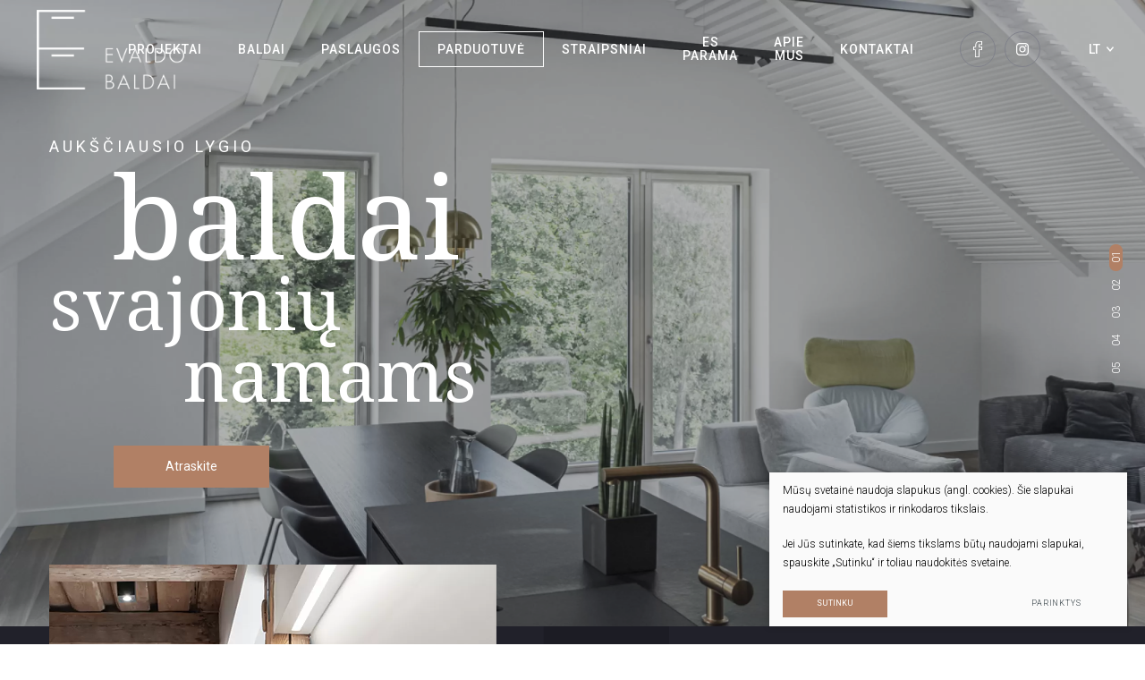

--- FILE ---
content_type: text/html; charset=utf-8
request_url: https://www.evaldobaldai.lt/
body_size: 7737
content:



<!DOCTYPE html>
<html lang="lt">
<head>
    <meta charset="UTF-8"/>
    
    <title>Titulinis - Evaldo Baldai</title>
    <meta name="viewport" content="width=device-width, initial-scale=1.0">
    <link rel="stylesheet" href="https://www.evaldobaldai.lt/tmp/css/style_16.css?t=1675761033"/>
    <meta name="format-detection" content="telephone=no">

    <link rel="stylesheet" href="https://www.evaldobaldai.lt/tmp/css/style_15.css?t=1603900226"/>
  <link rel="stylesheet" href="https://www.evaldobaldai.lt/tmp/css/style_7.css?t=1625145844"/>


    
        <meta property="og:title" content="Titulinis" />
        <meta property="og:image" content="https://www.evaldobaldai.lt/images/logo.png" />
        <meta property="og:url" content="https://www.evaldobaldai.lt/" />
        <meta property="og:image:width" content="165" />
        <meta property="og:image:height" content="43" />
        
        <meta property="og:type" content="website" />
    
            
    <script>
        var ajaxSuflerLink = '';
        var currency = "";
        var fancy_title = '';
        var bing_key = 'AtE9ZcV7M8n9POH0QQwFR31m5jVvHrdZQEvjZwBlhjhTNv1i9uc1_r3nKMffM4aD';
    </script>
    



    
<base href="https://www.evaldobaldai.lt/" />

    
</head>

<body>



<div class="mobile-additional-content hide">

    <div class="mob-nav-top-line" aria-label="Kontaktų nuorodos">
        <div class="adresas">
            <a href="tel:+37060199088"
               title="Skambinti: +37060199088">
                <em class="far fa-phone"></em>
            </a>
        </div>
        <div class="mail">
            <a href="mailto:info@evaldobaldai.lt" title="Rašyti: info@evaldobaldai.lt">
                <em class="far fa-envelope"></em>
            </a>
        </div>
        <div class="adresas">
            <a href="https://goo.gl/maps/HjBT2S4DwtnA93e99" target="_blank" title="Vieta žemėlapyje">
                <em class="far fa-map-marker"></em>
            </a>
        </div>
    </div>

    <div class="mob_search">
        <a href="#" title="Paieška">
            <em class="far fa-search"></em>
        </a>
    </div>

    <div class="langs-select">
        <select title="Pasirinkite kalbą">
                                    <option value="https://www.evaldobaldai.lt/"  selected>LT</option>
                                <option value="https://www.evaldobaldai.lt/en/" >EN</option>
                                <option value="https://www.evaldobaldai.lt/ru/" >RU</option>
            
        </select>
    </div>

</div>

<div id="page">



  <header>
      <div class="container fluid">
        <a class="logo" href="https://www.evaldobaldai.lt/" title=""></a>

          <div class="header-content">
              <div class="header-elements">
                  <nav class="main-menu-container">
                    <ul class="main-menu">

                        
                
            <li class=" has-submenu">
                <a href="https://www.evaldobaldai.lt/projektai/"><span>Projektai</span></a>
                                
            </li>
                            
                
            <li class=" has-submenu">
                <a href="https://www.evaldobaldai.lt/baldai/"><span>Baldai</span></a>
                                
            </li>
                            
                
            <li class="">
                <a href="https://www.evaldobaldai.lt/paslaugos/"><span>Paslaugos</span></a>
                                
            </li>
                            
                
            <li class="">
                <a href="https://parduotuve.evaldobaldai.lt" target="_blank"><span>Parduotuvė</span></a>
                                
            </li>
                            
                
            <li class="">
                <a href="https://www.evaldobaldai.lt/straipsniai/"><span>Straipsniai</span></a>
                                
            </li>
                            
                
            <li class="">
                <a href="https://www.evaldobaldai.lt/es-parama/"><span>ES parama</span></a>
                                
            </li>
                            
                
            <li class=" has-submenu">
                <a href="https://www.evaldobaldai.lt/apie-mus/"><span>Apie mus</span></a>
                                
            </li>
                            
                
            <li class="">
                <a href="https://www.evaldobaldai.lt/kontaktai/"><span>Kontaktai</span></a>
                                
            </li>
                    </ul>


                  </nav>
                  <div class="socials socics">
                      <ul class="socials">
                                                  <li>
                              <a href="https://www.facebook.com/Evaldobaldai.lt/" target="_blank">
                                  <em class="fa">
                                      <svg xmlns="http://www.w3.org/2000/svg"
                                           width="10px" height="18px">
                                          <path fill-rule="evenodd"
                                                d="M6.273,18.000 L2.210,18.000 C1.952,18.000 1.875,17.808 1.875,17.571 L1.875,10.000 L0.335,10.000 C0.076,10.000 0.000,9.808 0.000,9.571 L0.000,6.428 C0.000,6.192 0.076,6.000 0.335,6.000 L2.192,6.000 C2.191,3.497 2.675,1.827 3.667,0.900 C4.515,0.109 5.542,-0.001 6.525,-0.001 L9.398,-0.001 C9.656,-0.001 10.000,0.191 10.000,0.428 L10.000,3.857 C10.000,4.094 9.656,4.286 9.398,4.286 L6.875,4.286 L6.875,6.000 L9.398,6.000 C9.656,6.000 10.000,6.191 10.000,6.428 L10.000,9.571 C10.000,9.808 9.656,10.000 9.398,10.000 L6.875,10.000 L6.875,17.571 C6.875,17.808 6.532,18.000 6.273,18.000 ZM2.812,17.143 L5.937,17.143 L5.937,9.571 C5.937,9.334 6.014,9.143 6.272,9.143 L9.062,9.143 L9.062,6.857 L6.272,6.857 C6.014,6.857 5.937,6.665 5.937,6.428 L5.937,3.857 C5.937,3.620 6.014,3.428 6.272,3.428 L9.062,3.428 L9.062,0.857 L6.524,0.857 C5.799,0.857 4.973,0.906 4.337,1.500 C3.484,2.295 3.080,3.951 3.134,6.420 C3.137,6.535 3.089,6.646 3.000,6.729 C2.912,6.811 2.792,6.857 2.666,6.857 L0.937,6.857 L0.937,9.143 L2.210,9.143 C2.469,9.143 2.812,9.334 2.812,9.571 L2.812,17.143 L2.812,17.143 Z"/>
                                      </svg>
                                  </em>
                              </a>
                          </li>
                                                                          <li>
                              <a href="https://instagram.com/evaldo_baldai?igshid=YmMyMTA2M2Y=" target="_blank">
                                  <em class="fa">
                                      <svg xmlns="http://www.w3.org/2000/svg"
                                           width="14px" height="14px">
                                          <path fill-rule="evenodd"
                                                d="M10.136,14.000 L3.863,14.000 C1.733,14.000 -0.000,12.267 -0.000,10.136 L-0.000,3.863 C-0.000,1.733 1.733,-0.000 3.863,-0.000 L10.136,-0.000 C12.267,-0.000 14.000,1.733 14.000,3.863 L14.000,10.136 C14.000,12.267 12.267,14.000 10.136,14.000 ZM12.758,10.136 L12.758,3.863 C12.758,2.418 11.582,1.242 10.136,1.242 L3.863,1.242 C2.418,1.242 1.242,2.418 1.242,3.863 L1.242,10.136 C1.242,11.582 2.418,12.758 3.863,12.758 L10.136,12.758 C11.582,12.758 12.758,11.582 12.758,10.136 L12.758,10.136 ZM10.759,4.161 C10.519,4.161 10.284,4.063 10.115,3.894 C9.945,3.724 9.848,3.490 9.848,3.250 C9.848,3.010 9.945,2.775 10.115,2.606 C10.284,2.436 10.519,2.339 10.759,2.339 C10.999,2.339 11.234,2.436 11.403,2.606 C11.573,2.775 11.670,3.010 11.670,3.250 C11.670,3.489 11.573,3.724 11.403,3.894 C11.233,4.063 10.999,4.161 10.759,4.161 ZM7.000,10.607 C5.011,10.607 3.392,8.989 3.392,7.000 C3.392,5.011 5.011,3.392 7.000,3.392 C8.989,3.392 10.607,5.011 10.607,7.000 C10.607,8.989 8.989,10.607 7.000,10.607 ZM7.000,4.635 C5.696,4.635 4.635,5.695 4.635,7.000 C4.635,8.304 5.696,9.365 7.000,9.365 C8.304,9.365 9.365,8.304 9.365,7.000 C9.365,5.695 8.304,4.635 7.000,4.635 Z"/>
                                      </svg>
                                  </em>
                              </a>
                          </li>
                                              </ul>
                  </div>
                  <div class="langs-switcher">
                      <a class="current-lang" href="javascript:void(0)"> 
                          lt
                          <em class="fa">
                              <svg xmlns="http://www.w3.org/2000/svg"
                                   width="8px" height="6px">
                                  <path fill-rule="evenodd" fill="rgb(255, 255, 255)"
                                        d="M8.000,1.135 L7.067,-0.000 L4.000,3.729 L0.933,-0.000 L-0.000,1.135 L4.000,5.999 L8.000,1.135 Z"/>
                              </svg>
                          </em>
                      </a>
                      <ul class="langs">
                                    
                                      
        

            
                          <li class=""><a href="https://www.evaldobaldai.lt/en/">EN</a></li>
            
        

            
                          <li class=""><a href="https://www.evaldobaldai.lt/ru/">RU</a></li>
            
        

    
                      </ul>
                  </div>
              </div>
          </div>
      </div>
  </header>
    <main>


    <div class="index-swiper-container">
        <div class="swiper-container index-swiper">
            <div class="swiper-wrapper">
                                                        <div class="swiper-slide">
                                                    <picture><source media="(max-width: 500px)" srcset="https://www.evaldobaldai.lt/uploads/_CGSmartImage/1656364203_0_6-f6a74a0fb78a5553137ffd5401923399.webp 2x"><source media="(min-width: 501px)" srcset="https://www.evaldobaldai.lt/uploads/_CGSmartImage/1656364203_0_6-7e6fced6e145b497a88f52f725db724e.webp 2x"><img width="1920" height="900" src="https://www.evaldobaldai.lt/uploads/_CGSmartImage/1656364203_0_6-7e6fced6e145b497a88f52f725db724e.webp" class="photo" alt="" longdesc=""/></picture>
                                                <div class="swiper-slide-content">
                            <div class="container">
                              <div class="cont"  data-aos="fade-in"  data-aos-duration="1000">
                                  <h4>
                                    Aukščiausio lygio
                                  </h4>
                                  <h1>
                                      baldai
                                  </h1>
                                  <h2>
                                      svajonių
                                  </h2>
                                  <h3>
                                      namams
                                  </h3>
                              </div>

                                                                <div class="action">
                                    <a class="ext_button brown-style" href="/apie-mus/">
                                        <span>
                                          Atraskite                                        </span>
                                    </a>
                                </div>

                                                            </div>
                        </div>
                    </div>
                                                        <div class="swiper-slide">
                                                    <picture><source media="(max-width: 500px)" srcset="https://www.evaldobaldai.lt/uploads/_CGSmartImage/1656364797_0_DV_rasu_124-6b661e1689cbfef8dc349c3b333af812.webp 2x"><source media="(min-width: 501px)" srcset="https://www.evaldobaldai.lt/uploads/_CGSmartImage/1656364797_0_DV_rasu_124-ec67002dc55b8f576588b4dcf69dfc11.webp 2x"><img width="1920" height="900" src="https://www.evaldobaldai.lt/uploads/_CGSmartImage/1656364797_0_DV_rasu_124-ec67002dc55b8f576588b4dcf69dfc11.webp" class="photo" alt="" longdesc=""/></picture>
                                                <div class="swiper-slide-content">
                            <div class="container">
                              <div class="cont"  data-aos="fade-in"  data-aos-duration="1000">
                                  <h4>
                                    Aukščiausios kokybės
                                  </h4>
                                  <h1>
                                      baldai
                                  </h1>
                                  <h2>
                                      pagal Jūsų norus
                                  </h2>
                                  <h3>
                                      
                                  </h3>
                              </div>

                                                                <div class="action">
                                    <a class="ext_button brown-style" href="/baldai/">
                                        <span>
                                          Plačiau                                        </span>
                                    </a>
                                </div>

                                                            </div>
                        </div>
                    </div>
                                                        <div class="swiper-slide">
                                                    <picture><source media="(max-width: 500px)" srcset="https://www.evaldobaldai.lt/uploads/_CGSmartImage/1656609612_0_1377_n_BIESSE_SEZIONATRICE_09_2016_10111-dcd68a1e631f83a19c601b5e6822b7a5.webp 2x"><source media="(min-width: 501px)" srcset="https://www.evaldobaldai.lt/uploads/_CGSmartImage/1656609612_0_1377_n_BIESSE_SEZIONATRICE_09_2016_10111-2cf4290c4d6e7f7962de35efb3feba12.webp 2x"><img width="1920" height="900" src="https://www.evaldobaldai.lt/uploads/_CGSmartImage/1656609612_0_1377_n_BIESSE_SEZIONATRICE_09_2016_10111-2cf4290c4d6e7f7962de35efb3feba12.webp" class="photo" alt="" longdesc=""/></picture>
                                                <div class="swiper-slide-content">
                            <div class="container">
                              <div class="cont"  data-aos="fade-in"  data-aos-duration="1000">
                                  <h4>
                                    Preciziško tikslumo
                                  </h4>
                                  <h1>
                                      automatizuotas
                                  </h1>
                                  <h2>
                                      pjovimo centras
                                  </h2>
                                  <h3>
                                      
                                  </h3>
                              </div>

                                                                <div class="action">
                                    <a class="ext_button brown-style" href="/paslaugos/">
                                        <span>
                                          Plačiau                                        </span>
                                    </a>
                                </div>

                                                            </div>
                        </div>
                    </div>
                                                        <div class="swiper-slide">
                                                    <picture><source media="(max-width: 500px)" srcset="https://www.evaldobaldai.lt/uploads/_CGSmartImage/1656610603_0_edge_banding_unit_pressure_zone_1200_1400-71670d317d8383b7503aacb9dbb467b8.webp 2x"><source media="(min-width: 501px)" srcset="https://www.evaldobaldai.lt/uploads/_CGSmartImage/1656610603_0_edge_banding_unit_pressure_zone_1200_1400-1f2a06673d34d335abba81ee4d9d97ce.webp 2x"><img width="1920" height="900" src="https://www.evaldobaldai.lt/uploads/_CGSmartImage/1656610603_0_edge_banding_unit_pressure_zone_1200_1400-1f2a06673d34d335abba81ee4d9d97ce.webp" class="photo" alt="" longdesc=""/></picture>
                                                <div class="swiper-slide-content">
                            <div class="container">
                              <div class="cont"  data-aos="fade-in"  data-aos-duration="1000">
                                  <h4>
                                    Briaunų laminavimas
                                  </h4>
                                  <h1>
                                      vokiškomis
                                  </h1>
                                  <h2>
                                      BRANDT staklėmis
                                  </h2>
                                  <h3>
                                      
                                  </h3>
                              </div>

                                                                <div class="action">
                                    <a class="ext_button brown-style" href="/paslaugos/">
                                        <span>
                                          Plačiau                                        </span>
                                    </a>
                                </div>

                                                            </div>
                        </div>
                    </div>
                                                        <div class="swiper-slide">
                                                    <picture><source media="(max-width: 500px)" srcset="https://www.evaldobaldai.lt/uploads/_CGSmartImage/1658214785_0_dazymas_beicavimas_lakavimas-bbd7e099e68a1f1755c1e464a9a7eb8c.webp 2x"><source media="(min-width: 501px)" srcset="https://www.evaldobaldai.lt/uploads/_CGSmartImage/1658214785_0_dazymas_beicavimas_lakavimas-d7f6cade95984bfdde73b28f4de2db12.webp 2x"><img width="1920" height="900" src="https://www.evaldobaldai.lt/uploads/_CGSmartImage/1658214785_0_dazymas_beicavimas_lakavimas-d7f6cade95984bfdde73b28f4de2db12.webp" class="photo" alt="" longdesc=""/></picture>
                                                <div class="swiper-slide-content">
                            <div class="container">
                              <div class="cont"  data-aos="fade-in"  data-aos-duration="1000">
                                  <h4>
                                    Dažymo, lakavimo ir beicavimo
                                  </h4>
                                  <h1>
                                      paslaugos
                                  </h1>
                                  <h2>
                                      
                                  </h2>
                                  <h3>
                                      mūsų ceche
                                  </h3>
                              </div>

                                                                <div class="action">
                                    <a class="ext_button brown-style" href="/paslaugos/">
                                        <span>
                                          Plačiau                                        </span>
                                    </a>
                                </div>

                                                            </div>
                        </div>
                    </div>
                            </div>
        </div>
                    <div class="swiper-pagination"></div>
                
    </div>

            <section class="projects-section">
       <div class="dcored-block">
           <div class="container">
               <div class="projects-container pure-g">
                   <div class="pure-u-1-1 pure-u-md-1-2">
                       <div class="photo">
                           <picture><source media="(max-width: 500px)" srcset="https://www.evaldobaldai.lt/uploads/_CGSmartImage/1626334209_0_blo1-6c029aad7cb35a674df69a2b93e0f4db.webp 2x"><source media="(min-width: 501px)" srcset="https://www.evaldobaldai.lt/uploads/_CGSmartImage/1626334209_0_blo1-68546ae99849028000bdd18c9127b64b.webp 2x"><img width="500" height="669" src="https://www.evaldobaldai.lt/uploads/_CGSmartImage/1626334209_0_blo1-68546ae99849028000bdd18c9127b64b.webp"  alt="" longdesc=""/></picture>
                       </div>
                   </div>
                   <div class="pure-u-1-1 pure-u-md-1-2">
                       <div class="descr">
                           <h5 data-aos="fade-in"  data-aos-duration="1000">
                               PROJEKTAI
                           </h5>
                           <h4 data-aos="fade-in"  data-aos-duration="1000">
                               Baldai yra namų širdis
                           </h4>
                           <p dir="ltr">Bendradarbiaujame su interjero dizaineriais bei dizaino namais. Esame užsitarnavę specialistų pasitikėjimą.</p>
<div>
<p>Kartu sukursime Jūsų poreikius labiausiai atitinkančius sprendimus, nesvarbu, planuose atnaujintas miegamasis ar nuo A iki Z įrengtas individualus gyvenamasis namas.</p>
</div>
                                                          <div class="action">
                                   <a href="/projektai/" class="ext_button brown-style bordered">
                                       Pamatykite projektus                                   </a>
                               </div>
                                                  </div>
                   </div>
               </div>
           </div>
       </div>
    </section>

            
    <section class="our-furniture-section">
        <div class="container">
            <div class="our-furniture-container pure-g">
                <div class="pure-u-1-1 pure-u-md-1-2 centered">
                    <div class="title">
                        <div class="custom-title-1 semi-white-color"  data-aos="fade-in"  data-aos-duration="1000">
                            Mūsų kuriami<br>baldai
                        </div>
                                                <div class="action">
                            <a href="/baldai/" class="ext_button brown-style bordered">
                                Plačiau                            </a>
                        </div>
                                            </div>
                </div>
                <div class="pure-u-1-1 pure-u-md-1-2">
                    <div class="photo">
                        <div class="pre-title">
                          <picture><source media="(max-width: 500px)" srcset="https://www.evaldobaldai.lt/uploads/_CGSmartImage/1626334758_0_blo2-5782e39e82a401e3699724c943634a98.webp 2x"><source media="(min-width: 501px)" srcset="https://www.evaldobaldai.lt/uploads/_CGSmartImage/1626334758_0_blo2-f62e234b5df1dc774de50da8eb6a90be.webp 2x"><img width="770" height="440" src="https://www.evaldobaldai.lt/uploads/_CGSmartImage/1626334758_0_blo2-f62e234b5df1dc774de50da8eb6a90be.webp"  alt="" longdesc=""/></picture>
                        </div>
                        <div class="after-title">
                          <picture><source media="(max-width: 500px)" srcset="https://www.evaldobaldai.lt/uploads/_CGSmartImage/1626334758_1_blo2a-7381e9520de99b9c07c0235f80f370e0.webp 2x"><source media="(min-width: 501px)" srcset="https://www.evaldobaldai.lt/uploads/_CGSmartImage/1626334758_1_blo2a-28f1cbd323e6bb19c3c5ada01af4a8b8.webp 2x"><img width="320" height="250" src="https://www.evaldobaldai.lt/uploads/_CGSmartImage/1626334758_1_blo2a-28f1cbd323e6bb19c3c5ada01af4a8b8.webp"  alt="" longdesc=""/></picture>
                        </div>
                    </div>
                </div>
            </div>
        </div>
    </section>


        
    <section class="about-us-section">
        <div class="container">
            <div class="about-us-container">
                <div class="photo">
                    <div>
                        <div>
                            <picture><source media="(max-width: 500px)" srcset="https://www.evaldobaldai.lt/uploads/_CGSmartImage/1626335019_0_apie-940ef5c683249b1622604b92a2feaf14.webp 2x"><source media="(min-width: 501px)" srcset="https://www.evaldobaldai.lt/uploads/_CGSmartImage/1626335019_0_apie-cb643faec4d8466fca2833a6de8f2684.webp 2x"><img width="820" height="670" src="https://www.evaldobaldai.lt/uploads/_CGSmartImage/1626335019_0_apie-cb643faec4d8466fca2833a6de8f2684.webp"  alt="" longdesc=""/></picture>

                        </div>
                    </div>
                </div>
                <div class="descr">
                    <div class="custom-title-1 semi-black-color"  data-aos="fade-in"  data-aos-duration="1000">
                        Apie mus
                    </div>
                    „Evaldo baldai“ – tai išskirtiniai nestandartinio dizaino baldai ir interjero detalės jūsų namams, taip pat įvairiems industriniams bei visuomeniniams projektams – nuo projektavimo iki sumontavimo. Gaminame baldus tik iš aukščiausios kokybės sertifikuotų medžiagų, pasitelkdami moderniausias gamybos technologijas.
                                      <div class="action">
                        <a href="/apie-mus/" class="ext_button brown-style bordered">
                            Daugiau                        </a>
                    </div>
                                  </div>
            </div>
        </div>
    </section>



<section class="articles-section">
    <div class="container">
        <div class="titled-line">
            <div class="custom-title-1 semi-white-color nomarg"  data-aos="fade-in"  data-aos-duration="1000">
                Straipsniai
            </div>
                        <div class="action">
                <a href="/straipsniai/" class="ext_button brown-style">
                    Daugiau straipsnių
                </a>
            </div>
                    </div>


        <div class="articles-container pure-g    ">
                            
    <div class="pure-u-1-1 pure-u-md-1-2">
        <div  class="articles-item" >
            <a href="https://www.evaldobaldai.lt/straipsniai/sirdimi-pajausti-namai/" class="photo">
                <picture><source media="(max-width: 500px)" srcset="https://www.evaldobaldai.lt/uploads/_CGSmartImage/0001_nia204-26-32-sveciuose_gabija_1640073575-b9279649b06e0af3faab31b41964937b.jpg 2x"><source media="(min-width: 501px)" srcset="https://www.evaldobaldai.lt/uploads/_CGSmartImage/0001_nia204-26-32-sveciuose_gabija_1640073575-68b78342383403b7624c1d76bc3a85dd.jpg 2x"><img width="555" height="323" src="https://www.evaldobaldai.lt/uploads/_CGSmartImage/0001_nia204-26-32-sveciuose_gabija_1640073575-68b78342383403b7624c1d76bc3a85dd.jpg"   /></picture>
            </a>
            <div class="descr">
                <a href="https://www.evaldobaldai.lt/straipsniai/sirdimi-pajausti-namai/" class="title">
                    Širdimi pajausti namai
                </a>
                
                <div class="action">
                    <a href="https://www.evaldobaldai.lt/straipsniai/sirdimi-pajausti-namai/" class="ext_button brown-style bordered">
                        Daugiau
                    </a>
                </div>
            </div>
        </div>
    </div>

                            
    <div class="pure-u-1-1 pure-u-md-1-2">
        <div  class="articles-item" >
            <a href="https://www.evaldobaldai.lt/straipsniai/interjero-dizaino-studijos-4-sienos/" class="photo">
                <picture><source media="(max-width: 500px)" srcset="https://www.evaldobaldai.lt/uploads/_CGSmartImage/0001_nia173-evaldobaldai_preview_1640071480-7dd6184db52f2fd015d7976520a6901d.jpg 2x"><source media="(min-width: 501px)" srcset="https://www.evaldobaldai.lt/uploads/_CGSmartImage/0001_nia173-evaldobaldai_preview_1640071480-89f8cf5e2f27cd1d3cf3bd8a434f0e77.jpg 2x"><img width="555" height="323" src="https://www.evaldobaldai.lt/uploads/_CGSmartImage/0001_nia173-evaldobaldai_preview_1640071480-89f8cf5e2f27cd1d3cf3bd8a434f0e77.jpg"   /></picture>
            </a>
            <div class="descr">
                <a href="https://www.evaldobaldai.lt/straipsniai/interjero-dizaino-studijos-4-sienos/" class="title">
                    Interjero dizaino studijos „4 sienos“
                </a>
                
                <div class="action">
                    <a href="https://www.evaldobaldai.lt/straipsniai/interjero-dizaino-studijos-4-sienos/" class="ext_button brown-style bordered">
                        Daugiau
                    </a>
                </div>
            </div>
        </div>
    </div>

      </div>
</div>
</section>







<section class="contact-section">
    <div class="container">
        <div class="contact-container pure-g">
            <div class="pure-u-1-1 pure-u-md-1-2">
                <div class="photo decored">
                    <div class="title">
                        <div class="custom-title-1 semi-white-color nomarg" data-aos="fade-in"  data-aos-duration="1000">
                            Susisiekite<br>su mumis
                        </div>
                    </div>
                    <img alt="footer image" src="/images/blo5.png">
                </div>
            </div>
            <div class="pure-u-1-1 pure-u-md-1-2">
                <div class="descr">

                                            <div class="pre-form-descr">
                            Palikite mums žinutę ir mes pasiūlysime sprendimą jūsų interjerui
                        </div>
                                          <style>

        .form-delete-files {
            color: red;
            cursor: pointer;
        }

    </style>
    <form method="post" class="cms_form" action="" id="reg2" enctype='multipart/form-data'>
                <input type='hidden' name='m65244rez_form_id' id='form_id' value='1'/>

                <input type="hidden" name="anticsrf" value="987ac1a2b7a441f1688891595d81756d6da7f85a25d08e20bae3a70c17470194">

                        
        <div class="error full-error" style="display: none">

            Laukeliai vardas, telefonas, el. paštas ir pastabos yra privalomi.

        </div>




        <div class="pure-g inputs-container">
            <div class="pure-u-1-1">
              <label>
                  Vardas
              </label>
                <input  type='text' name='m65244rez_vardas' id='vardas' value='' class='text'  title="Vardas" aria-required="true" autocomplete="name"   required='1'/>
            </div>

            <div class="pure-u-1-1">
              <label>
                  El. paštas
              </label>
                <input  type='email' name='m65244rez_el_pastas' id='el_pastas' value='' class='email'  title="El. paštas" aria-required="true" autocomplete="email"  required='1'/>
            </div>

            <div class="pure-u-1-1">
              <label>
                  Žinutė
              </label>
                <textarea name='m65244rez_pastabos' id='pastabos' class='textarea'  title="Žinutė" aria-required="true" autocomplete="off"  required='1'></textarea>
                <input type='hidden' name='m65244rez_fiskur' id='fiskur' value='http://www.evaldobaldai.lt/'/>
            </div>
            <div class="pure-u-1-1">
                <div class="checkbox-input">
                    <div class="checkbox-box">
                        <input type="checkbox">
                        <input type='hidden' name='sutikimas_su_forma' value='0'/>
   <input type='checkbox' name='m65244rez_sutikimas_su_forma[]' id='sutikimas_su_forma' value='' class='checkbox' required='1'/>
                        <span class="checkmark"></span>
                    </div>
                    Sutinku, kad su manimi bus susisiekta dėl<br>sprendimo interjerui.
                </div>
            </div>

            <div class="pure-u-1">

                <div id='recaptcha_1' class="g-c-elem"></div>
            </div>

            <div class="pure-u-1-1 action">
                <a class="ext_button brown-style bordered xsd" href="javascript:void(0)">
               <span>
                   Siųsti
               </span>
                </a>
            </div>

        </div>
    </form>

                </div>
            </div>
        </div>
    </div>
</section>

</main>
<section class="footer-colls-section">
    <div class="container">
        <div class="footer-info">
            <div class="title"  data-aos="fade-in"  data-aos-duration="1000">
              Kuriame grožį<br>išskirtiniams namams

            </div>
           <div class="action ivirsu">
                <a href="javascript:void(0)" class="go-to-top">
                    <em class="fa">
                        <svg xmlns="http://www.w3.org/2000/svg"
                             width="18px" height="18px">
                            <path fill-rule="evenodd"
                                  d="M7.875,18.000 L7.875,4.275 L1.575,10.575 L-0.000,9.000 L9.000,-0.000 L18.000,9.000 L16.425,10.575 L10.125,4.275 L10.125,18.000 L7.875,18.000 Z"/>
                        </svg>
                    </em>
                </a>
            </div>
        </div>
        <div class="footer-colls">
            <div>
              Kartu su interjero dizaineriais išpildome drąsiausias jūsų interjero<br /> svajones. Mūsų kuriami baldai yra kokybės ir jaukumo ženklas<br /> jūsų namams.<br /><br />Mūsų draugai: <a href="https://www.dizainovirtuve.lt/" title="dizainovirtuve.lt" target="_blank">dizainovirtuve.lt</a>, <a href="https://www.aketuri.lt/project/studio-in-vilnius-2/" title="Aketuri" target="_blank">aketuri</a>, <a href="https://www.vsgl.co.uk/" target="_blank">vsgl.co.uk</a>
            </div>
            <div>
              UAB “EVALDO BALDAI”<br /> Adresas: Pramonės g. 141, LT-11115, Vilnius<br /> El. paštas: info@evaldobaldai.lt
            </div>
            <div>
                <img src="images/logo-9a.png" width="162">
            </div>
        </div>
    </div>
</section>
<footer>
    <div class="container">
        <div class="footer-content">
            <div>
                <ul class="socials">
                                      <li>
                        <a href="https://instagram.com/evaldo_baldai?igshid=YmMyMTA2M2Y=" target="_blank">
                            Instagram
                        </a>
                    </li>
                                                        <li>
                        <a href="https://www.facebook.com/Evaldobaldai.lt/" target="_blank">
                            Facebook
                        </a>
                    </li>
                                  </ul>
            </div>
            <div>
                
                <div class="policy_link">
   &nbsp;
   &nbsp;
   <a href="/duomenu-apsauga/">
    Duomenų apsauga
   </a>
  </div>
    
            </div>
            <div>
              © 2022 Evaldo baldai. Visos teisės saugomos.
            </div>
        </div>
    </div>
</footer>

 

</div>

<script src="libs/jquery/dist/jquery.min.js" type="text/javascript"></script>
<script src="libs/fancybox/dist/jquery.fancybox.min.js" type="text/javascript"></script>
<script src="libs/TurnWheel/jReject/js/jquery.reject.js" type="text/javascript"></script>
<script src="libs/swiper/package/js/swiper.min.js" type="text/javascript"></script>
<script src="js/modernizr.js" type="text/javascript"></script>
<script src="libs/aos-master/dist/aos.js" type="text/javascript"></script>
<script  type="application/javascript" src="https://www.evaldobaldai.lt/tmp/js/script_17.js?t=1640632529"></script>
<script  type="application/javascript" src="https://www.evaldobaldai.lt/tmp/js/script_18.js?t=1663832174"></script>
<script src="https://www.google.com/recaptcha/api.js?onload=the_call_back&amp;render=explicit"></script>


        <script src="/js/cookie.js" type="text/javascript"></script>
        <link rel="stylesheet" href="/css/cookie.css">

        <div class="cookie-section">
            <div class="descr">
                <p>Mūsų svetainė naudoja slapukus (angl. cookies). Šie slapukai naudojami statistikos ir rinkodaros tikslais.</p>
<p>Jei Jūs sutinkate, kad šiems tikslams būtų naudojami slapukai, spauskite „Sutinku“ ir toliau naudokitės svetaine.</p>
                
            </div>
            <div class="descr2" id="cookie_conf">
                <div class="cblock-1">
                    <div class="aditional_form_info">
                                        <p>Kad veiktų užklausos forma, naudojame sistemą „Google ReCaptcha“, kuri padeda atskirti jus nuo interneto robotų, kurie siunčia brukalus (angl. spam) ir panašaus tipo informaciją. </p>
<p>Taigi, kad šios užklausos forma užtikrintai veiktų, jūs turite pažymėti „Sutinku su našumo slapukais“.</p>
                
                    </div>
                    <strong>Slapukų naudojimo parinktys</strong>
<p>Jūs galite pasirinkti, kuriuos slapukus leidžiate naudoti. <br /><a href="/duomenu-apsauga/" target="_blank">Plačiau apie slapukų ir privatumo politiką</a>.</p>
                

                </div>

                <div class="cblock-2">

                    <table class="cookie-table" cellpadding="0" cellspacing="0">
                        <tbody>
                            <tr>
                                <th>
                                    Pasirinkimas
                                </th>
                                <th>
                                    Paaiškinimas                 
                                </th>
                            </tr>
                            <tr>
                                <td>
                                    <input type="checkbox" id="cookie_policy_1" name="cookie_policy_1" title="Funkciniai slapukai (būtini)" value="1" checked disabled="disabled">
                                </td>
                                <td>
                                    <label for="cookie_policy_1">                <strong>Funkciniai slapukai (būtini)</strong>
<p>Šie slapukai yra būtini, kad veiktų svetainė, ir negali būti išjungti. Šie slapukai nesaugo jokių duomenų, pagal kuriuos būtų galima jus asmeniškai atpažinti, ir yra ištrinami išėjus iš svetainės.</p>
                </label>
                                </td>
                            </tr>
                            <tr>
                                <td>
                                    <input type="checkbox" id="cookie_policy_2" name="cookie_policy_2" title="Našumo slapukai" checked value="2">
                                </td>
                                <td>
    
                                    <label for="cookie_policy_2">                <strong>Našumo slapukai</strong>
<p>Šie slapukai leidžia apskaičiuoti, kaip dažnai lankomasi svetainėje, ir nustatyti duomenų srauto šaltinius – tik turėdami tokią informaciją galėsime patobulinti svetainės veikimą. Jie padeda mums atskirti, kurie puslapiai yra populiariausi, ir matyti, kaip vartotojai naudojasi svetaine. Tam mes naudojamės „Google Analytics“ statistikos sistema. Surinktos informacijos neplatiname. Surinkta informacija yra visiškai anonimiška ir tiesiogiai jūsų neidentifikuoja.</p>
                </label>
                                </td>
                            </tr>
                            <tr>
                                <td>
                                    <input type="checkbox" id="cookie_policy_3" name="cookie_policy_3" title="Reklaminiai slapukai"  value="3">
                                </td>
                                <td>
                                    <label for="cookie_policy_3">                <strong>Reklaminiai slapukai</strong>
<p>Šie slapukai yra naudojami trečiųjų šalių, kad būtų galima pateikti reklamą, atitinkančią jūsų poreikius. Mes naudojame slapukus, kurie padeda rinkti informaciją apie jūsų veiksmus internete ir leidžia sužinoti, kuo jūs domitės, taigi galime pateikti tik Jus dominančią reklamą. Jeigu nesutinkate, kad jums rodytume reklamą, palikite šį langelį nepažymėtą.</p>
                </label>
                                </td>
                            </tr>
                        </tbody>
                    </table>

                </div>

                <div class="cblock-3 descr3">
                    <div class="pure-g">
                        <div class="pure-u-1-1">
                            <a class="ext_button f_11 uppercase brown-style nowrap submit-part-cookie">

                                Sutinku
                            </a>

                            <a class="ext_button f_11 uppercase brown-style nowrap cookie-cancel submit-none-cookie">
                                Nesutinku

                            </a>

                        </div>
                    </div>

                </div>
            </div>
            <div class="cookie-block">
                <div>
                    <a class="ext_button f_9 uppercase brown-style nowrap submit-cookie">

                        Sutinku
                    </a>
                </div>
                <div>
                    <a href="#cookie_conf"
                       class="ext_button f_9 uppercase trg-style nowrap  fancy2">
                        Parinktys

                    </a>
                </div>

            </div>
        </div>
    
</body>
</html>



--- FILE ---
content_type: text/html; charset=utf-8
request_url: https://www.google.com/recaptcha/api2/anchor?ar=1&k=6LcpOxwiAAAAADUUu_adAlo8abaWmlGQXwzfe0Ea&co=aHR0cHM6Ly93d3cuZXZhbGRvYmFsZGFpLmx0OjQ0Mw..&hl=en&v=9TiwnJFHeuIw_s0wSd3fiKfN&size=invisible&anchor-ms=20000&execute-ms=30000&cb=cp04i3b6lnhy
body_size: 48812
content:
<!DOCTYPE HTML><html dir="ltr" lang="en"><head><meta http-equiv="Content-Type" content="text/html; charset=UTF-8">
<meta http-equiv="X-UA-Compatible" content="IE=edge">
<title>reCAPTCHA</title>
<style type="text/css">
/* cyrillic-ext */
@font-face {
  font-family: 'Roboto';
  font-style: normal;
  font-weight: 400;
  font-stretch: 100%;
  src: url(//fonts.gstatic.com/s/roboto/v48/KFO7CnqEu92Fr1ME7kSn66aGLdTylUAMa3GUBHMdazTgWw.woff2) format('woff2');
  unicode-range: U+0460-052F, U+1C80-1C8A, U+20B4, U+2DE0-2DFF, U+A640-A69F, U+FE2E-FE2F;
}
/* cyrillic */
@font-face {
  font-family: 'Roboto';
  font-style: normal;
  font-weight: 400;
  font-stretch: 100%;
  src: url(//fonts.gstatic.com/s/roboto/v48/KFO7CnqEu92Fr1ME7kSn66aGLdTylUAMa3iUBHMdazTgWw.woff2) format('woff2');
  unicode-range: U+0301, U+0400-045F, U+0490-0491, U+04B0-04B1, U+2116;
}
/* greek-ext */
@font-face {
  font-family: 'Roboto';
  font-style: normal;
  font-weight: 400;
  font-stretch: 100%;
  src: url(//fonts.gstatic.com/s/roboto/v48/KFO7CnqEu92Fr1ME7kSn66aGLdTylUAMa3CUBHMdazTgWw.woff2) format('woff2');
  unicode-range: U+1F00-1FFF;
}
/* greek */
@font-face {
  font-family: 'Roboto';
  font-style: normal;
  font-weight: 400;
  font-stretch: 100%;
  src: url(//fonts.gstatic.com/s/roboto/v48/KFO7CnqEu92Fr1ME7kSn66aGLdTylUAMa3-UBHMdazTgWw.woff2) format('woff2');
  unicode-range: U+0370-0377, U+037A-037F, U+0384-038A, U+038C, U+038E-03A1, U+03A3-03FF;
}
/* math */
@font-face {
  font-family: 'Roboto';
  font-style: normal;
  font-weight: 400;
  font-stretch: 100%;
  src: url(//fonts.gstatic.com/s/roboto/v48/KFO7CnqEu92Fr1ME7kSn66aGLdTylUAMawCUBHMdazTgWw.woff2) format('woff2');
  unicode-range: U+0302-0303, U+0305, U+0307-0308, U+0310, U+0312, U+0315, U+031A, U+0326-0327, U+032C, U+032F-0330, U+0332-0333, U+0338, U+033A, U+0346, U+034D, U+0391-03A1, U+03A3-03A9, U+03B1-03C9, U+03D1, U+03D5-03D6, U+03F0-03F1, U+03F4-03F5, U+2016-2017, U+2034-2038, U+203C, U+2040, U+2043, U+2047, U+2050, U+2057, U+205F, U+2070-2071, U+2074-208E, U+2090-209C, U+20D0-20DC, U+20E1, U+20E5-20EF, U+2100-2112, U+2114-2115, U+2117-2121, U+2123-214F, U+2190, U+2192, U+2194-21AE, U+21B0-21E5, U+21F1-21F2, U+21F4-2211, U+2213-2214, U+2216-22FF, U+2308-230B, U+2310, U+2319, U+231C-2321, U+2336-237A, U+237C, U+2395, U+239B-23B7, U+23D0, U+23DC-23E1, U+2474-2475, U+25AF, U+25B3, U+25B7, U+25BD, U+25C1, U+25CA, U+25CC, U+25FB, U+266D-266F, U+27C0-27FF, U+2900-2AFF, U+2B0E-2B11, U+2B30-2B4C, U+2BFE, U+3030, U+FF5B, U+FF5D, U+1D400-1D7FF, U+1EE00-1EEFF;
}
/* symbols */
@font-face {
  font-family: 'Roboto';
  font-style: normal;
  font-weight: 400;
  font-stretch: 100%;
  src: url(//fonts.gstatic.com/s/roboto/v48/KFO7CnqEu92Fr1ME7kSn66aGLdTylUAMaxKUBHMdazTgWw.woff2) format('woff2');
  unicode-range: U+0001-000C, U+000E-001F, U+007F-009F, U+20DD-20E0, U+20E2-20E4, U+2150-218F, U+2190, U+2192, U+2194-2199, U+21AF, U+21E6-21F0, U+21F3, U+2218-2219, U+2299, U+22C4-22C6, U+2300-243F, U+2440-244A, U+2460-24FF, U+25A0-27BF, U+2800-28FF, U+2921-2922, U+2981, U+29BF, U+29EB, U+2B00-2BFF, U+4DC0-4DFF, U+FFF9-FFFB, U+10140-1018E, U+10190-1019C, U+101A0, U+101D0-101FD, U+102E0-102FB, U+10E60-10E7E, U+1D2C0-1D2D3, U+1D2E0-1D37F, U+1F000-1F0FF, U+1F100-1F1AD, U+1F1E6-1F1FF, U+1F30D-1F30F, U+1F315, U+1F31C, U+1F31E, U+1F320-1F32C, U+1F336, U+1F378, U+1F37D, U+1F382, U+1F393-1F39F, U+1F3A7-1F3A8, U+1F3AC-1F3AF, U+1F3C2, U+1F3C4-1F3C6, U+1F3CA-1F3CE, U+1F3D4-1F3E0, U+1F3ED, U+1F3F1-1F3F3, U+1F3F5-1F3F7, U+1F408, U+1F415, U+1F41F, U+1F426, U+1F43F, U+1F441-1F442, U+1F444, U+1F446-1F449, U+1F44C-1F44E, U+1F453, U+1F46A, U+1F47D, U+1F4A3, U+1F4B0, U+1F4B3, U+1F4B9, U+1F4BB, U+1F4BF, U+1F4C8-1F4CB, U+1F4D6, U+1F4DA, U+1F4DF, U+1F4E3-1F4E6, U+1F4EA-1F4ED, U+1F4F7, U+1F4F9-1F4FB, U+1F4FD-1F4FE, U+1F503, U+1F507-1F50B, U+1F50D, U+1F512-1F513, U+1F53E-1F54A, U+1F54F-1F5FA, U+1F610, U+1F650-1F67F, U+1F687, U+1F68D, U+1F691, U+1F694, U+1F698, U+1F6AD, U+1F6B2, U+1F6B9-1F6BA, U+1F6BC, U+1F6C6-1F6CF, U+1F6D3-1F6D7, U+1F6E0-1F6EA, U+1F6F0-1F6F3, U+1F6F7-1F6FC, U+1F700-1F7FF, U+1F800-1F80B, U+1F810-1F847, U+1F850-1F859, U+1F860-1F887, U+1F890-1F8AD, U+1F8B0-1F8BB, U+1F8C0-1F8C1, U+1F900-1F90B, U+1F93B, U+1F946, U+1F984, U+1F996, U+1F9E9, U+1FA00-1FA6F, U+1FA70-1FA7C, U+1FA80-1FA89, U+1FA8F-1FAC6, U+1FACE-1FADC, U+1FADF-1FAE9, U+1FAF0-1FAF8, U+1FB00-1FBFF;
}
/* vietnamese */
@font-face {
  font-family: 'Roboto';
  font-style: normal;
  font-weight: 400;
  font-stretch: 100%;
  src: url(//fonts.gstatic.com/s/roboto/v48/KFO7CnqEu92Fr1ME7kSn66aGLdTylUAMa3OUBHMdazTgWw.woff2) format('woff2');
  unicode-range: U+0102-0103, U+0110-0111, U+0128-0129, U+0168-0169, U+01A0-01A1, U+01AF-01B0, U+0300-0301, U+0303-0304, U+0308-0309, U+0323, U+0329, U+1EA0-1EF9, U+20AB;
}
/* latin-ext */
@font-face {
  font-family: 'Roboto';
  font-style: normal;
  font-weight: 400;
  font-stretch: 100%;
  src: url(//fonts.gstatic.com/s/roboto/v48/KFO7CnqEu92Fr1ME7kSn66aGLdTylUAMa3KUBHMdazTgWw.woff2) format('woff2');
  unicode-range: U+0100-02BA, U+02BD-02C5, U+02C7-02CC, U+02CE-02D7, U+02DD-02FF, U+0304, U+0308, U+0329, U+1D00-1DBF, U+1E00-1E9F, U+1EF2-1EFF, U+2020, U+20A0-20AB, U+20AD-20C0, U+2113, U+2C60-2C7F, U+A720-A7FF;
}
/* latin */
@font-face {
  font-family: 'Roboto';
  font-style: normal;
  font-weight: 400;
  font-stretch: 100%;
  src: url(//fonts.gstatic.com/s/roboto/v48/KFO7CnqEu92Fr1ME7kSn66aGLdTylUAMa3yUBHMdazQ.woff2) format('woff2');
  unicode-range: U+0000-00FF, U+0131, U+0152-0153, U+02BB-02BC, U+02C6, U+02DA, U+02DC, U+0304, U+0308, U+0329, U+2000-206F, U+20AC, U+2122, U+2191, U+2193, U+2212, U+2215, U+FEFF, U+FFFD;
}
/* cyrillic-ext */
@font-face {
  font-family: 'Roboto';
  font-style: normal;
  font-weight: 500;
  font-stretch: 100%;
  src: url(//fonts.gstatic.com/s/roboto/v48/KFO7CnqEu92Fr1ME7kSn66aGLdTylUAMa3GUBHMdazTgWw.woff2) format('woff2');
  unicode-range: U+0460-052F, U+1C80-1C8A, U+20B4, U+2DE0-2DFF, U+A640-A69F, U+FE2E-FE2F;
}
/* cyrillic */
@font-face {
  font-family: 'Roboto';
  font-style: normal;
  font-weight: 500;
  font-stretch: 100%;
  src: url(//fonts.gstatic.com/s/roboto/v48/KFO7CnqEu92Fr1ME7kSn66aGLdTylUAMa3iUBHMdazTgWw.woff2) format('woff2');
  unicode-range: U+0301, U+0400-045F, U+0490-0491, U+04B0-04B1, U+2116;
}
/* greek-ext */
@font-face {
  font-family: 'Roboto';
  font-style: normal;
  font-weight: 500;
  font-stretch: 100%;
  src: url(//fonts.gstatic.com/s/roboto/v48/KFO7CnqEu92Fr1ME7kSn66aGLdTylUAMa3CUBHMdazTgWw.woff2) format('woff2');
  unicode-range: U+1F00-1FFF;
}
/* greek */
@font-face {
  font-family: 'Roboto';
  font-style: normal;
  font-weight: 500;
  font-stretch: 100%;
  src: url(//fonts.gstatic.com/s/roboto/v48/KFO7CnqEu92Fr1ME7kSn66aGLdTylUAMa3-UBHMdazTgWw.woff2) format('woff2');
  unicode-range: U+0370-0377, U+037A-037F, U+0384-038A, U+038C, U+038E-03A1, U+03A3-03FF;
}
/* math */
@font-face {
  font-family: 'Roboto';
  font-style: normal;
  font-weight: 500;
  font-stretch: 100%;
  src: url(//fonts.gstatic.com/s/roboto/v48/KFO7CnqEu92Fr1ME7kSn66aGLdTylUAMawCUBHMdazTgWw.woff2) format('woff2');
  unicode-range: U+0302-0303, U+0305, U+0307-0308, U+0310, U+0312, U+0315, U+031A, U+0326-0327, U+032C, U+032F-0330, U+0332-0333, U+0338, U+033A, U+0346, U+034D, U+0391-03A1, U+03A3-03A9, U+03B1-03C9, U+03D1, U+03D5-03D6, U+03F0-03F1, U+03F4-03F5, U+2016-2017, U+2034-2038, U+203C, U+2040, U+2043, U+2047, U+2050, U+2057, U+205F, U+2070-2071, U+2074-208E, U+2090-209C, U+20D0-20DC, U+20E1, U+20E5-20EF, U+2100-2112, U+2114-2115, U+2117-2121, U+2123-214F, U+2190, U+2192, U+2194-21AE, U+21B0-21E5, U+21F1-21F2, U+21F4-2211, U+2213-2214, U+2216-22FF, U+2308-230B, U+2310, U+2319, U+231C-2321, U+2336-237A, U+237C, U+2395, U+239B-23B7, U+23D0, U+23DC-23E1, U+2474-2475, U+25AF, U+25B3, U+25B7, U+25BD, U+25C1, U+25CA, U+25CC, U+25FB, U+266D-266F, U+27C0-27FF, U+2900-2AFF, U+2B0E-2B11, U+2B30-2B4C, U+2BFE, U+3030, U+FF5B, U+FF5D, U+1D400-1D7FF, U+1EE00-1EEFF;
}
/* symbols */
@font-face {
  font-family: 'Roboto';
  font-style: normal;
  font-weight: 500;
  font-stretch: 100%;
  src: url(//fonts.gstatic.com/s/roboto/v48/KFO7CnqEu92Fr1ME7kSn66aGLdTylUAMaxKUBHMdazTgWw.woff2) format('woff2');
  unicode-range: U+0001-000C, U+000E-001F, U+007F-009F, U+20DD-20E0, U+20E2-20E4, U+2150-218F, U+2190, U+2192, U+2194-2199, U+21AF, U+21E6-21F0, U+21F3, U+2218-2219, U+2299, U+22C4-22C6, U+2300-243F, U+2440-244A, U+2460-24FF, U+25A0-27BF, U+2800-28FF, U+2921-2922, U+2981, U+29BF, U+29EB, U+2B00-2BFF, U+4DC0-4DFF, U+FFF9-FFFB, U+10140-1018E, U+10190-1019C, U+101A0, U+101D0-101FD, U+102E0-102FB, U+10E60-10E7E, U+1D2C0-1D2D3, U+1D2E0-1D37F, U+1F000-1F0FF, U+1F100-1F1AD, U+1F1E6-1F1FF, U+1F30D-1F30F, U+1F315, U+1F31C, U+1F31E, U+1F320-1F32C, U+1F336, U+1F378, U+1F37D, U+1F382, U+1F393-1F39F, U+1F3A7-1F3A8, U+1F3AC-1F3AF, U+1F3C2, U+1F3C4-1F3C6, U+1F3CA-1F3CE, U+1F3D4-1F3E0, U+1F3ED, U+1F3F1-1F3F3, U+1F3F5-1F3F7, U+1F408, U+1F415, U+1F41F, U+1F426, U+1F43F, U+1F441-1F442, U+1F444, U+1F446-1F449, U+1F44C-1F44E, U+1F453, U+1F46A, U+1F47D, U+1F4A3, U+1F4B0, U+1F4B3, U+1F4B9, U+1F4BB, U+1F4BF, U+1F4C8-1F4CB, U+1F4D6, U+1F4DA, U+1F4DF, U+1F4E3-1F4E6, U+1F4EA-1F4ED, U+1F4F7, U+1F4F9-1F4FB, U+1F4FD-1F4FE, U+1F503, U+1F507-1F50B, U+1F50D, U+1F512-1F513, U+1F53E-1F54A, U+1F54F-1F5FA, U+1F610, U+1F650-1F67F, U+1F687, U+1F68D, U+1F691, U+1F694, U+1F698, U+1F6AD, U+1F6B2, U+1F6B9-1F6BA, U+1F6BC, U+1F6C6-1F6CF, U+1F6D3-1F6D7, U+1F6E0-1F6EA, U+1F6F0-1F6F3, U+1F6F7-1F6FC, U+1F700-1F7FF, U+1F800-1F80B, U+1F810-1F847, U+1F850-1F859, U+1F860-1F887, U+1F890-1F8AD, U+1F8B0-1F8BB, U+1F8C0-1F8C1, U+1F900-1F90B, U+1F93B, U+1F946, U+1F984, U+1F996, U+1F9E9, U+1FA00-1FA6F, U+1FA70-1FA7C, U+1FA80-1FA89, U+1FA8F-1FAC6, U+1FACE-1FADC, U+1FADF-1FAE9, U+1FAF0-1FAF8, U+1FB00-1FBFF;
}
/* vietnamese */
@font-face {
  font-family: 'Roboto';
  font-style: normal;
  font-weight: 500;
  font-stretch: 100%;
  src: url(//fonts.gstatic.com/s/roboto/v48/KFO7CnqEu92Fr1ME7kSn66aGLdTylUAMa3OUBHMdazTgWw.woff2) format('woff2');
  unicode-range: U+0102-0103, U+0110-0111, U+0128-0129, U+0168-0169, U+01A0-01A1, U+01AF-01B0, U+0300-0301, U+0303-0304, U+0308-0309, U+0323, U+0329, U+1EA0-1EF9, U+20AB;
}
/* latin-ext */
@font-face {
  font-family: 'Roboto';
  font-style: normal;
  font-weight: 500;
  font-stretch: 100%;
  src: url(//fonts.gstatic.com/s/roboto/v48/KFO7CnqEu92Fr1ME7kSn66aGLdTylUAMa3KUBHMdazTgWw.woff2) format('woff2');
  unicode-range: U+0100-02BA, U+02BD-02C5, U+02C7-02CC, U+02CE-02D7, U+02DD-02FF, U+0304, U+0308, U+0329, U+1D00-1DBF, U+1E00-1E9F, U+1EF2-1EFF, U+2020, U+20A0-20AB, U+20AD-20C0, U+2113, U+2C60-2C7F, U+A720-A7FF;
}
/* latin */
@font-face {
  font-family: 'Roboto';
  font-style: normal;
  font-weight: 500;
  font-stretch: 100%;
  src: url(//fonts.gstatic.com/s/roboto/v48/KFO7CnqEu92Fr1ME7kSn66aGLdTylUAMa3yUBHMdazQ.woff2) format('woff2');
  unicode-range: U+0000-00FF, U+0131, U+0152-0153, U+02BB-02BC, U+02C6, U+02DA, U+02DC, U+0304, U+0308, U+0329, U+2000-206F, U+20AC, U+2122, U+2191, U+2193, U+2212, U+2215, U+FEFF, U+FFFD;
}
/* cyrillic-ext */
@font-face {
  font-family: 'Roboto';
  font-style: normal;
  font-weight: 900;
  font-stretch: 100%;
  src: url(//fonts.gstatic.com/s/roboto/v48/KFO7CnqEu92Fr1ME7kSn66aGLdTylUAMa3GUBHMdazTgWw.woff2) format('woff2');
  unicode-range: U+0460-052F, U+1C80-1C8A, U+20B4, U+2DE0-2DFF, U+A640-A69F, U+FE2E-FE2F;
}
/* cyrillic */
@font-face {
  font-family: 'Roboto';
  font-style: normal;
  font-weight: 900;
  font-stretch: 100%;
  src: url(//fonts.gstatic.com/s/roboto/v48/KFO7CnqEu92Fr1ME7kSn66aGLdTylUAMa3iUBHMdazTgWw.woff2) format('woff2');
  unicode-range: U+0301, U+0400-045F, U+0490-0491, U+04B0-04B1, U+2116;
}
/* greek-ext */
@font-face {
  font-family: 'Roboto';
  font-style: normal;
  font-weight: 900;
  font-stretch: 100%;
  src: url(//fonts.gstatic.com/s/roboto/v48/KFO7CnqEu92Fr1ME7kSn66aGLdTylUAMa3CUBHMdazTgWw.woff2) format('woff2');
  unicode-range: U+1F00-1FFF;
}
/* greek */
@font-face {
  font-family: 'Roboto';
  font-style: normal;
  font-weight: 900;
  font-stretch: 100%;
  src: url(//fonts.gstatic.com/s/roboto/v48/KFO7CnqEu92Fr1ME7kSn66aGLdTylUAMa3-UBHMdazTgWw.woff2) format('woff2');
  unicode-range: U+0370-0377, U+037A-037F, U+0384-038A, U+038C, U+038E-03A1, U+03A3-03FF;
}
/* math */
@font-face {
  font-family: 'Roboto';
  font-style: normal;
  font-weight: 900;
  font-stretch: 100%;
  src: url(//fonts.gstatic.com/s/roboto/v48/KFO7CnqEu92Fr1ME7kSn66aGLdTylUAMawCUBHMdazTgWw.woff2) format('woff2');
  unicode-range: U+0302-0303, U+0305, U+0307-0308, U+0310, U+0312, U+0315, U+031A, U+0326-0327, U+032C, U+032F-0330, U+0332-0333, U+0338, U+033A, U+0346, U+034D, U+0391-03A1, U+03A3-03A9, U+03B1-03C9, U+03D1, U+03D5-03D6, U+03F0-03F1, U+03F4-03F5, U+2016-2017, U+2034-2038, U+203C, U+2040, U+2043, U+2047, U+2050, U+2057, U+205F, U+2070-2071, U+2074-208E, U+2090-209C, U+20D0-20DC, U+20E1, U+20E5-20EF, U+2100-2112, U+2114-2115, U+2117-2121, U+2123-214F, U+2190, U+2192, U+2194-21AE, U+21B0-21E5, U+21F1-21F2, U+21F4-2211, U+2213-2214, U+2216-22FF, U+2308-230B, U+2310, U+2319, U+231C-2321, U+2336-237A, U+237C, U+2395, U+239B-23B7, U+23D0, U+23DC-23E1, U+2474-2475, U+25AF, U+25B3, U+25B7, U+25BD, U+25C1, U+25CA, U+25CC, U+25FB, U+266D-266F, U+27C0-27FF, U+2900-2AFF, U+2B0E-2B11, U+2B30-2B4C, U+2BFE, U+3030, U+FF5B, U+FF5D, U+1D400-1D7FF, U+1EE00-1EEFF;
}
/* symbols */
@font-face {
  font-family: 'Roboto';
  font-style: normal;
  font-weight: 900;
  font-stretch: 100%;
  src: url(//fonts.gstatic.com/s/roboto/v48/KFO7CnqEu92Fr1ME7kSn66aGLdTylUAMaxKUBHMdazTgWw.woff2) format('woff2');
  unicode-range: U+0001-000C, U+000E-001F, U+007F-009F, U+20DD-20E0, U+20E2-20E4, U+2150-218F, U+2190, U+2192, U+2194-2199, U+21AF, U+21E6-21F0, U+21F3, U+2218-2219, U+2299, U+22C4-22C6, U+2300-243F, U+2440-244A, U+2460-24FF, U+25A0-27BF, U+2800-28FF, U+2921-2922, U+2981, U+29BF, U+29EB, U+2B00-2BFF, U+4DC0-4DFF, U+FFF9-FFFB, U+10140-1018E, U+10190-1019C, U+101A0, U+101D0-101FD, U+102E0-102FB, U+10E60-10E7E, U+1D2C0-1D2D3, U+1D2E0-1D37F, U+1F000-1F0FF, U+1F100-1F1AD, U+1F1E6-1F1FF, U+1F30D-1F30F, U+1F315, U+1F31C, U+1F31E, U+1F320-1F32C, U+1F336, U+1F378, U+1F37D, U+1F382, U+1F393-1F39F, U+1F3A7-1F3A8, U+1F3AC-1F3AF, U+1F3C2, U+1F3C4-1F3C6, U+1F3CA-1F3CE, U+1F3D4-1F3E0, U+1F3ED, U+1F3F1-1F3F3, U+1F3F5-1F3F7, U+1F408, U+1F415, U+1F41F, U+1F426, U+1F43F, U+1F441-1F442, U+1F444, U+1F446-1F449, U+1F44C-1F44E, U+1F453, U+1F46A, U+1F47D, U+1F4A3, U+1F4B0, U+1F4B3, U+1F4B9, U+1F4BB, U+1F4BF, U+1F4C8-1F4CB, U+1F4D6, U+1F4DA, U+1F4DF, U+1F4E3-1F4E6, U+1F4EA-1F4ED, U+1F4F7, U+1F4F9-1F4FB, U+1F4FD-1F4FE, U+1F503, U+1F507-1F50B, U+1F50D, U+1F512-1F513, U+1F53E-1F54A, U+1F54F-1F5FA, U+1F610, U+1F650-1F67F, U+1F687, U+1F68D, U+1F691, U+1F694, U+1F698, U+1F6AD, U+1F6B2, U+1F6B9-1F6BA, U+1F6BC, U+1F6C6-1F6CF, U+1F6D3-1F6D7, U+1F6E0-1F6EA, U+1F6F0-1F6F3, U+1F6F7-1F6FC, U+1F700-1F7FF, U+1F800-1F80B, U+1F810-1F847, U+1F850-1F859, U+1F860-1F887, U+1F890-1F8AD, U+1F8B0-1F8BB, U+1F8C0-1F8C1, U+1F900-1F90B, U+1F93B, U+1F946, U+1F984, U+1F996, U+1F9E9, U+1FA00-1FA6F, U+1FA70-1FA7C, U+1FA80-1FA89, U+1FA8F-1FAC6, U+1FACE-1FADC, U+1FADF-1FAE9, U+1FAF0-1FAF8, U+1FB00-1FBFF;
}
/* vietnamese */
@font-face {
  font-family: 'Roboto';
  font-style: normal;
  font-weight: 900;
  font-stretch: 100%;
  src: url(//fonts.gstatic.com/s/roboto/v48/KFO7CnqEu92Fr1ME7kSn66aGLdTylUAMa3OUBHMdazTgWw.woff2) format('woff2');
  unicode-range: U+0102-0103, U+0110-0111, U+0128-0129, U+0168-0169, U+01A0-01A1, U+01AF-01B0, U+0300-0301, U+0303-0304, U+0308-0309, U+0323, U+0329, U+1EA0-1EF9, U+20AB;
}
/* latin-ext */
@font-face {
  font-family: 'Roboto';
  font-style: normal;
  font-weight: 900;
  font-stretch: 100%;
  src: url(//fonts.gstatic.com/s/roboto/v48/KFO7CnqEu92Fr1ME7kSn66aGLdTylUAMa3KUBHMdazTgWw.woff2) format('woff2');
  unicode-range: U+0100-02BA, U+02BD-02C5, U+02C7-02CC, U+02CE-02D7, U+02DD-02FF, U+0304, U+0308, U+0329, U+1D00-1DBF, U+1E00-1E9F, U+1EF2-1EFF, U+2020, U+20A0-20AB, U+20AD-20C0, U+2113, U+2C60-2C7F, U+A720-A7FF;
}
/* latin */
@font-face {
  font-family: 'Roboto';
  font-style: normal;
  font-weight: 900;
  font-stretch: 100%;
  src: url(//fonts.gstatic.com/s/roboto/v48/KFO7CnqEu92Fr1ME7kSn66aGLdTylUAMa3yUBHMdazQ.woff2) format('woff2');
  unicode-range: U+0000-00FF, U+0131, U+0152-0153, U+02BB-02BC, U+02C6, U+02DA, U+02DC, U+0304, U+0308, U+0329, U+2000-206F, U+20AC, U+2122, U+2191, U+2193, U+2212, U+2215, U+FEFF, U+FFFD;
}

</style>
<link rel="stylesheet" type="text/css" href="https://www.gstatic.com/recaptcha/releases/9TiwnJFHeuIw_s0wSd3fiKfN/styles__ltr.css">
<script nonce="qiR3K5rCufwd2-rO1atdUw" type="text/javascript">window['__recaptcha_api'] = 'https://www.google.com/recaptcha/api2/';</script>
<script type="text/javascript" src="https://www.gstatic.com/recaptcha/releases/9TiwnJFHeuIw_s0wSd3fiKfN/recaptcha__en.js" nonce="qiR3K5rCufwd2-rO1atdUw">
      
    </script></head>
<body><div id="rc-anchor-alert" class="rc-anchor-alert"></div>
<input type="hidden" id="recaptcha-token" value="[base64]">
<script type="text/javascript" nonce="qiR3K5rCufwd2-rO1atdUw">
      recaptcha.anchor.Main.init("[\x22ainput\x22,[\x22bgdata\x22,\x22\x22,\[base64]/[base64]/[base64]/[base64]/cjw8ejpyPj4+eil9Y2F0Y2gobCl7dGhyb3cgbDt9fSxIPWZ1bmN0aW9uKHcsdCx6KXtpZih3PT0xOTR8fHc9PTIwOCl0LnZbd10/dC52W3ddLmNvbmNhdCh6KTp0LnZbd109b2Yoeix0KTtlbHNle2lmKHQuYkImJnchPTMxNylyZXR1cm47dz09NjZ8fHc9PTEyMnx8dz09NDcwfHx3PT00NHx8dz09NDE2fHx3PT0zOTd8fHc9PTQyMXx8dz09Njh8fHc9PTcwfHx3PT0xODQ/[base64]/[base64]/[base64]/bmV3IGRbVl0oSlswXSk6cD09Mj9uZXcgZFtWXShKWzBdLEpbMV0pOnA9PTM/bmV3IGRbVl0oSlswXSxKWzFdLEpbMl0pOnA9PTQ/[base64]/[base64]/[base64]/[base64]\x22,\[base64]\\u003d\\u003d\x22,\[base64]/CnBrClHN/MGzDnyvClDfCmMOlIcKmbVIvDEvChMOYOGPDtsOuw4fDuMOlDQY1wqfDhQXDrcK8w75rw6AqBsK0KsKkYMK4LzfDkk7ClsOqNGRxw7d5wodOwoXDqnYpfkc5N8Orw6F+XjHCjcKncMKmF8Ksw7pfw6PDgxfCmknCrg/DgMKFE8KGGXpuCCxKd8KPCMOwJMOtJ2Qhw7XCtn/Dg8OWQsKFwqTCgcOzwrpASsK8wo3CmDbCtMKBwp3CmxV7wrNew6jCrsKdw6DCim3DqTU4wrvCm8KAw4IMwrjDsS0ewrTClWxJAsOFLMOnw4NEw6lmw7PCiMOKEA9Mw6xfw5TCo37DkFjDkVHDk1sUw5lyXMKcQW/DjTACdUcKWcKEwrrCiA5lw43DoMO7w5zDrEtHNVMOw7zDomXDpUUvJxRfTsKUwrwEesOOw47DhAsFHMOQwrvCpcKIc8OfDMOjwphKY8OsHRgQSMOyw7XCv8KbwrFrw5QrX37CgSbDv8KAw5jDl8OhIy9rYWoyE1XDjXjCpi/DnDVgwpTChlbCuDbCkMKSw40CwpYMC39NNcOqw63DhygOwpPCrAhqwqrCs3c9w4UGw5VLw6kOwo3CpMOfLsOowqlEaVJLw5PDjF/[base64]/[base64]/DnGTDr3/CixTDiFDDiB7CigQ8Y0w3wqDCvR/[base64]/Dl3dwdcK+w5/DmMODbnMLZsKjw7tJw67CnX0yw6rCnMOgwoTCscKdwrvCjsKoOMKrwp51wpkDwoVHw5nCvho/w6DChyDDk2DDsA9nccOGwrF9wo8SFMO0wrrDjsKtZxvCmg0FXSDCtMOwHsK3woLDp0bDjUU/I8KXw4NVw4ZiABwRw6rDqsK7TcO5UMKRwqx5wq3Dl2bDkMO7DC/DtljCnMOIw41ZCxLDpWFpwog2w4MfGlnDssODw5J6Ll3Dg8O8dCnCgXEWwpHDmh/ConHDqgkAwpnDohnDjAd7SkRlw5zDlgvCgcKWMyNpcsOHKUvCpMO9w4XDpy/Cj8KKcm8AwrNXw4RmXy/DvTbDssOLw6oWw57ChA3DrQ14wrzDlRxDFUMtwoQyw4jDg8Oqw7V2w4ZDZ8OaZ34HfTFdakfCssKuw74xwpM7w7XDqMOINsKbasKDDmPDuGjDqcOlaTU/C2ppw5ZMB0LDu8KCUcKbwr7DuxDCucKdwoLDlcOWw4LCqBPCucK1DVnDucKTw7nDt8O6w6nCusOXEhjDnXjDtMOUwpbCicOtGMOPw4bCrmlJJA0cBcOuW28hI8OYRcKqOll0w4HDscOWSsOSAkgZw4HDh29Xw54vGMKQw5nDuEkgwr4/MMKjwqbCr8Oow5TDkcKIEMKADgFwKnTDmsKxw7dJwpkyUQA1w6TDuSPDhcKwwovDs8OPwq7DnMKVwo4GesOcBS/[base64]/w7sKw4bDuB1TYitmEUnCocKDw5xkWxAOEsOnwprDmBDDnMOSLWbDihNWNzl5wp/CjCEewrAUOWLCt8O/wrDCjB7CrBbDpRcvw5TDn8KXw5w3w5h0Q2HCh8Kdw5/DusOSYsKXIcO1wo5rw5YeTijDp8KvwqjCpRg/fnDCncOGXcKGw6t9wpnCi3ZJKsOsNMKZWG3CsRFeHmHCuVXDqcOzw4ZAasOpB8KBw4VpRMKxPcOPw7DCk0jCqsOww4wJQ8OoSj0bDMOQw43ClsOKw7/Cm192w6RAwpLCmTs2NzZfw4rCnDnDgUoTbQolCxc5w5LCjRZbJQtIUsKYw7V/w7nCg8O4HsOowpVrZ8KoHMKPL3tww63DiTXDmMKZwpvCuk/DqHrDgBA/d2IVTiYJfcKWwpVDwpdYDTgiw7vCoTRww73Cn1EzwoAcf1PChVIrw4DCicKjw7pjEnzCsX7DrMKfE8Kywq7DnWthPsKlwp/Ds8KHN3YDwqnCt8OoYcOgwqzDtBzDrn07fsKmwpbDjsONI8KAwoN7wp8PFVPCg8KyMj5ZeRXCr1/DuMKxw7jCv8Omw4zCrcOmTMKhwovCokfCnijDijFAwqbDmcO+WcKnA8ONLX1ew6AuwqYFKw/Dhhwrw43ClgnDhFspw4DCni/[base64]/CqMObw74Sw6rDqsK6wqzCosKEw6/DsMK2w4V5w6rDtcOHSEc5Q8KWw6XDkMOgw7UpPX8Rwpx6TmnCrzbDqMO4w5fCqsKxd8KWTQHDvFYuwogHw6tBw4HCrxXDtcK7TzDDvGTDisOnwqzDqD7Dq0DCpMOQwptdOiDCh3E+wpRCw7RSw7dpBsO4Vgt0w6/CosKPwr7CuGbCq1vCp2/ClT3CsBpbBMODKUQRPsKKw7vCkiUdwrDDuQPDgcKpdcKgK2fCisKvw5zDqHjClAQIwo/CsBMHZXFhwplRHMO9EMKCw7jCv0/DnnHDrsOXC8KnLx8NVRg0wrzDu8KXw4/DvkhqdlfDjiIaUcO0KzkoIyPClh/ClCwAwrs2wqcvesKTw6Zrw48bwqBhbsKaZWwwOgzCvlXCiQgzVysmXAfDrsOuw5cxwpHDuMOrw5ZWwofCisKIOCNzw7/CigrCiC9bT8KHIcK6wqDChMKmwpTCnMOFVEzDvsO1WV3DhnsBOCxWw7Ruw5ViwrTCtcOgwofDosKXw48PHRfCtxlUw5zCrMKTKj90w4wGwqFnw5/DicKtwrXDrMKtemtow68Cw74GdATCkcKiw6YjwpBmwrRBShzDtsOrDygmVgDCtsKCCcOQwq7DisOrc8K5w5F6AcKgwqcywqLCr8KzdUtqwosWw7V4wpQ/w6PDssK+UMKjwrJnPyjCmnUJw6RRclkiwowrw7fDhMO3wr7Dk8K8w54MwoJ/TUfCosKqwrPDr27CtMKmacKCw4nCsMKFdcKvOMOEUgbDv8KQD1bDusKyDsO1c2LCpcOYccObw4p3A8Kcwr3Ch1J2w6ccR2gEw4XDgDvDo8OYwrDDh8K/[base64]/Ch3LCj1nCt8KzDw7DuMO8AcKZw78/VsKdPxLCqsKoNS8mB8KTOCtmwpBpVsKGTirDmsO/wq3ClgBOacKQWjYiwqoJwrXCpMOUBMK7dMKNwrsHwqjClsODw5XDpH4bCsOLwqVBwp3Dj1E1w5vDuD/Ct8KnwoM5wpDDghLDlj8wwoNwE8Kdw7TDlhDDicK8w6jCqsOpw60xUsOzwo8UPcKAesK0Y8KhwqXDkgxqw7BWfloWCWYhTDPDnsOjdQvDscO6SMOCw5DCpDDDsMKbfkwnKsOAYxYNCcOgAynDmC8qL8Knw73CscK7LHrDgUnDk8O9wojCoMKTX8KvwpXClD/CpMO4w4F2wrh3GxLDsWwrwqVqwoRLK0Btw6XCsMKlCsOCU1XDmEQcwobDrcOkw6HDoUFNw5/DlsKGRMKXcxRbbDLDiUIkOcKAwqLDoU4cKmBWVUfCt3DDrTghwrYadXnDoj/DuUIGPcOuw5HCn23DhsOmYnMRw5t8IHobwr7DvcOYw4wbwoAZw4VJwo/DszUvK2DCjEZ8dMKpMcOgwrnDhhDCgzLCmCo5DMK3wqJuOATCmsOHwrzCuwPCv8Orw6HCi2lyMCbDtzvDvsKSw6BEw4PCvCx2w6nDtRYXw4LDnxcrO8KlGMKAZMKAw493w7/Dp8O5ClTDsS7DgjbCkWLDs2/Dm2jCsA7CssKpB8KPNsKDQcKPWkLDi3hHwq3CrEspJFo6LQHDhVrCphnDssKCekU8wqoswqd4w7TDjMOddG09w57CgcKYwpDDpMKbw6rDk8OTO3jCuzwcJsKnworDtn0Ww616TU3CgB9Hw4DCgMKWXR/Cj8KzR8O9wofCqz0lbsOjwr/[base64]/[base64]/Pgsfw7jCvSLCisKxwoQZw7bDu2jChg1iFnvDhQnCo2ltPh3DoTDClMOCwrXCoMKJwr4CfMOhAsOEw4vDkyPDjlLChBXDpTzDpWLCvsKpw71lwr9Mw6FzJA3DkMOYwoHDnsKYw7jCmFLDgcKFw6VvOCkSwro9w50BbyvCj8Kcw51uw7BeFCnDqcKDQ8Ohb1AFwrVRO2/Dh8KYwqPDgsOqXTHCvVfCusK2UMOYIcKJw67CqMKRH2wdwrrDosK3IMKTEB/[base64]/ClxbCpsKDwphnB8KrXWI5wpHCjMKBX8KgXgg2XsOiw6oYIsK6Z8OWw7AKJWEPScKqQcK1w4tbS8OuacK4wq1Qw5/DtgrDrsOWw5PCl03Dj8OUDU/ChsKfCcKmNMOPw5rDjSoiLMKrwrTDoMKYUcOCwooXw5DCjwcxw44SbsK8wpHCs8OYR8ORZkfCnCU0VyEsYQ3Chl7Cr8KVYFg3wqLDi3dhwpnCssOVwqrCncOiCn/CpSrDnjjDm3VQZcO4diB6wpDDj8KbBcOdRnsoSsO5w5kLw47DmMOgT8KubUfDnRPCuMOKDsO1DcKtw7kQw7/DijAgX8K2w7Mwwp1mwqpUwoF3w7w/[base64]/w4TCmcOEwp9RwoHDusOHw6/DpsOhW0hJF8K2wrJnw7TCgSxiaTrDq2siF8OCwoLDisOww6obYsOCEMOCZsK5w4zCgA4TN8OEw5LCr1HDjcO2GgUXwq3DtB8wHsOtT2HCscK+w4M4woxSwr7DiR9Vw6XDnsOpw7/DpEhHwrnDtcOyA01pwoHChsK0XsOEwo5TdVV5w5FxwofDqmoYwqfDmS9TWGzDqiPCqw7DrcKlDMO6wrIMVwvDlj/DiAnCrifDi2NkwrRVwqhnw6XCrhnCiSDCjcO7PCjCslXCqsOqD8KqZR0QJT3DtigWwqPChsKWw5zCmMObwrzDiRnCjG/DjGjDrSbDosKIRsK2wpYrwq5LXE1TwqzCpE9Cw4osIRxMw5dsQcKtNhLCh3pAwqIMTsOjLsOowpgnw6/[base64]/Dmz1kc8O5w5bDicOmwp3Dr8KSR8OJwoXDs8OCw4DDrgBOVMO/TyzClMOUwpIgw5TDpsOwGMK+ZT3Ds1XCg3ZPw7PCicK1w5JgGVYmEMOtNVDCt8Obw6LDkiJ0ZcOmUT3DgFFfw73DnsK4aQPDuV4Dw47DggHDhXNRGkzCiiA2GgQFEsKEw7LDuyTDlcKVUXcHwrw6wrfCuFEbDcKAOl7DiyUDw6/CnVYacsOXw57CmX1ocTHCvsKbVzcqUCzCll97w7h7w5MufHVKw44qLMOeUcKiNyY2DUQFw5zCosO2FVbDpHsMVRPDvls5ecO/KcKnw5R0WWJDw6Y4w6zCtRfCg8KgwqZaa2TDssKaFlLCnwU6w71VFXpGGCBCwrbDgcKAw5zCvcKVw6PCl0jClEcWAMOFwpxnacKtKl3CkXVrw4fClMKLwoLDuMKKw6LCkwnCnV3CqsOAwpMnw7/CgcKuaDkXQMKfwp3DgkjDh2XCjA7CqcOrD018R3AIWxBMw5oXwptNwrvCpcOswrppw5bCi0TCm3rCri4qHcOpTzRgWMOSMMK+w5DDo8OcbRRvw5PDpMOIwrdJw7PDg8KcY17DsMK9Qg/Dr2cfwoNWX8KTeBVZw6A7w4o3wrjDvWzCgzFYw4rDmcKew6hGVsOqwpvDu8KYwpjDuwTCph0HDh7CqcOLOx5pw6EGwpdEw7bDtlZaOcKOFCQeYXjCocKIwrHDglJPwo4OIkg+BmRgw5VKNCllw4VWw6s8QTB5wrTDksKOw7zCp8KZwqthS8Oowp/CpsOEOB3DtwTCjsOWKsOacsKRw5fDjsK6filBYH/[base64]/DoA8nMAnDlcKkw68Uw67DoRrCisOLU8KPEMKkw4TDhcO5w4JVwpvCunDClMKYw7DCqEzCr8OhNMOEOcOocDTDsMKfdsKQKWhawoMdw7vDknHDmcOZw7Jswr4JG1Eww6TDuMOUw4bDl8ORwrHClMKYw7ARw5tLI8KgcsOXw7/CnMOnw6fCkMKkwosXw6LDqXJUe0kIRcOkw5Mkw43CrlDCpxzCocOyw4/[base64]/CnHbDnTjDisKSYcKcYC4/w6TDkcKHwqTCsxFqw4vCrsKaw5AXMMKyKMKxDMKCSVRYFMOdw4nClEY7XMOqfU4eVQzCtm7DhsKJF3ptw7jDgmV7wrxFGSPDpAJcwpbDowvCjFkieGZ0w7LDvW8lTsO4wpJUwo/Dnw8uw4/CpldbRMODU8KRMsOsKMKFcmbDgi1Hw6/CtRHDrglXYsK/w5Q5wpLDjMO3e8KPGmDDn8OydMOidsKOw73CuMKND01Od8KrwpDCtVzCuSEVwqI0YsKEwq/CksO2NVUILsOjw4bDsGAcecKFw6HCu3/[base64]/DpcO2wp8uw5xEw4t0wpzChnDDrTbCm2bCmW3DisOPU8KKwoXCpsKww77DkcKEwqnCjm4eesK7SjXCrF0Hw7bCtD5fw6NNYE7CoR7DgUfDuMOwJsOZF8OIA8OJezsAGUkmw6lYFMKawrjDuFIYwogxw6LDvMOPf8KXw6AKw5PCmSrDhR4/LF3Ckm3Ds240w51XwrVOYH3DncO3w4rCk8OJw5Ihw5vCocKOw5lHwrkafMOZMMOgNcKBb8K0w4HCusOMw4nDq8KPPQQTBjNiwp7Do8KrB37Cl05DK8O9NcOfw5rChsKWEMO7asKowpTDncO2woPClcOtBTl2w4Rzw6suPsKLWMORQMOiwpt2CsKrXE/CpnvCg8K7wosLDnzDv2DCtsKQaMOmRcKkA8Oow7kALcKscG0hRDHCtmvDu8KHw49UEkXDnBZLVjleA0wEO8ODw7nCucOnZsK0TXRpTBrChcOyNsOpEsKnw6QPBsOvw7Q/McKdw4ctPz1SPW4lZ3ohScO5NWrCskHCnwgRw71swr7Cr8O1C0gpw4lMYsKwwrjCrsKpw47CiMODw5XDi8OsHcOrwqNrwr/ClkHDlcKaasOwQ8O5difDnEdtw6IPUsOgwqHDoWBSwqQfWcK5DhrDnMOKw6NUw7/Cjl9ZwrnDvmUjw4jDrz8jwr8Rw597KFHChMOBGsOPw41zwp3Ck8K9wqfDm2PDi8OoNcKvw7fCl8KQVMOhw7XCj0/CncKVI3vDiCYlIMO+wpbChsKmLRVLw4VOwrJwJXsnccKRwprDosKJwqzCmX3CtMOxw4VmAzDCk8KXZcKzwo7CrXoWwqHCjcOQwoYrAsOZwrJKaMKiPCTCqcOuFQTDnEjCjyzDjTnCl8Oqw6MiwpnDuHlVFjx+w7DDr03CjyNkNV5BIcOGTsOsTX/[base64]/DpsKGw7zDucOdQ8OBMSvDj8KGTHN8QMKyw61xJDvDtl9CEMK3w6rChsO/fsOgwoHCrSLDjMOqw6RMwqzDpzPDr8O8w4pFw6gvwqrDrcKIN8Oew6dGwq/DnnDDrw9nw5PDvwzCuzLDuMOmDcOxM8OwBmdEwqpMwooKwq3DnRUFSVEpwpBFGsKoOmwdw7zCvXwJNA/[base64]/Dq1zCv8OUBl9cwqPCpRjCosOAwpk7DsKSw6jCu2d2fMOBBwrCm8KbQMKNw5h7w4cqw4kpw5pZOcKEZHwcwqlJwp7Cr8OlZCopw63CozUTJMKYwobCg8KGw4lLEkvDgMO3WcO8IGDDgAzDhRrCksK6TWnDm1/ClBDDvMK+wobDjEUJBykldxpYccK1S8KYw6LCgl3DiUUnw47CuFtmAwXDlyLDj8OBw7bCmWUQOMOPwpUSw4lPwo3DucKaw5k1XcO3AQ8+wrNMw6zCoMKAKA0CJhQdw6Z/wo0dwpzCmUrCscKJwoMNEsKDw43Co2vClgnDlsKWWDDDnwN+DzrDgsOHWyIHZkHDncOyTVNDbcOzwrxrJMOEw5LCrE3DlUVSw5BQGk1Lw6YdeX3Dj17CkHfDrsKPw4TCnik7C0HCrTobwpDCgsKQQU1JBmTCuxEVWsKJwo/DgWbCjhzCqMO9wrjCpCnCnFPDh8ONw5/Dk8Kcc8ORwp0tIUcIcG/[base64]/DrXBMwpfDoS3Dkzk9w5/CihnDpsOfLsOYY8K+wpbDjBjCg8OyPsOIfmpLw7DDn17ChsKywp7DhcKfJ8Ovw5/[base64]/DlmVrcHpNcS5MSDjDicKFw7rCosOkL8OaJm7DpSPCicKgAsKawprDiBg6Aip3w43DqcOKdlHDvcKyw5tTUcKAwqQGwqbCk1XCjcOcfl1vCyN4WMKTdCcEw5fCsHrDinbCvDXCs8Kyw6fCm0Z4YkkvwrzClBIswpR5wpxSIsKnGDbDi8KBccO8wplsP8Ohw4vCiMKHSh/Cq8OawptrwqfDvsOwYAp3VsKQwpLCucKNwrAzdFEjMGp2wo/CmMOywr/DsMKnfMOEB8O8w57DmcKiXkVrwpJDwqVLd1MIw7PDuT/DgUgIT8Ohwp9HPVozwpTClcK3I0zCpkYxeRtmQMKhY8KJwqPDrcOpw647BsOPwq/Dv8OXwrQzIXQEb8KOw6Y/dMKXHD7CmV/DlVERfMOnw4DDhVsKbXwjwrjDnUlTwoHDhWg1b3oNN8OiVzAGw7TCoWPDiMKLY8K8w5HCuVxCwoE6IyolTArDuMO7wopJw6vDlMKYN017fcKBdRjCjkrDqsKXTxBPMEPCu8KkOT5Sex0hw64Fw7PDtTDCk8OoWcO7O0DDrcOnHRHDp8K+NxQPw5/CnnbDrsOLwpPDscKsw4how4fDr8KKJAnChAzCiHs2wo8twr7CmTZKwpHCmznCjSxNw4zDij4GMMOIw4vCvQ/[base64]/[base64]/CnMKUw4Fowp7CssK4CMKSwr/ChGRCwqPCh8OCwrp/[base64]/DgcKDFwFgZcO4McKcPMOzwp1TVWh8wow8w5lrSQcEdQTDuksjIcKGdlctJlxlw7JGOcKbw6LCvcOObjtWw5INDsKwHcO4wpslbUPCvHQwY8KfYDLCscO8NcOQwqh5H8Kxw6XDrmQEw5cvw6NhSsKsOhTDgMOqB8K/wpnDkcOmwqU2ZW7CnBfDng4vwpEdw4TDlsKkW1nCoMOaMRXCg8O7fsKOSn3CtQZkw4hmwrHCoh0hGcOPEC8gwoQmR8KywozCiGHCtETCtg7ClMOTwrHDo8KjXsO/cRtYw759e05uYcO8ZgjChcKFF8KPw6MfHT7DgD8iR1HDnsKMw647aMKIRhUHwrJ3wrMhw7NwwqPCsivCoMKAGQ1gasOQYsOGfsKaZXh6wqLDgGIiw5A+divCkMOlwog+W1Bpw6gnwpvDkMOyIcKEGQo1YGTClsK+TsOdTsKYa1EvX1XDu8KkQcOpw7/Diy/DjSNmeXTCrTMwZn4Sw5/[base64]/CsSkBdMK8LMOzWFvChcKiwpzCnUPDnMOVw7thVwlRwphww7HCr3MQw7nDm0cpJTrDr8KnJzpIw7gBwrcjwpXDmw1gw7DDm8KpIyk6Hgx4wqUDwo/CowE9U8KoTSMqw4HCvsOJRsOdA3/CnMKLAcKTwp/Ds8O5ETVHJlUXw6jCkBAdwqrClcO1wrnDhcO9OjrDm1VxT3sUw4PDjMKVRzNnw6DCucKLRjgwYcKfKCVFw7cvwo9HBcOcwrlGwpbCqTLCqcO4MsONPXg/[base64]/[base64]/DrmM9bh8YwqR4wrPDmcK/wpLDsMK5w7/DucK1VsOTwqXDhnwWGcKob8Kkw6Rrw4TDrsKVdxnDrcKyPi3DqcK4XcOiJn1sw4nCj1nCt3bDosK8w6nDusKXcGBRBcOxw6xOQFRmwqvDsDxVRcOPw4PCssKOF0rCrxBiRgHCvjvDvsKpwqLCmizCqMKPw4PCnG/CpjzDjV0HRsO2MkF6Ak/[base64]/DlcKoJhTDnsKqAMO/UmTCtF5sAzjCnBvDu2FGMcO1Q0xTw6bDuxXCm8Okwqg7w5xtw5XDisOJw59hbWbDrsO7wqTDlE3Dp8KCYMKbw7LDmGzCqmrDqcO2w5vDkzBhH8KGAnjCpUDCrcKqw7jDojRlKmDCmTLCrsONNsKcw5rDkBzCuGrCuA5Ew5DClcKOCV/Crw1naw/Dv8K6ZsKnPmTDkCDDl8KGeMKPGcOcw6HCrloswpHDosKcORIQwofDlg3DvjRxwqpKwq3DoTBzPgzDuCnCnRsUD3zDkD/Di3LCsA3Dnk9TAQ1EKV/DqgAHCEk7w757WsOJXE9dQUbDk1xpwqZZd8KndMO2fVl6ZcOiwp7CsmxMMsKXdMOzQcOUwqMbw6VbwrLCqCEfwqFJwqbDkATCqMOuJnDDsgM3wp7CsMO8w5oBw55nw6x+GMK/[base64]/CsxrCtk5dwo0+wprDjmQ/wrTDtSzDpFXCp8KlRCjDpHnDnzc4ejPCgsKPSQhkw6/DuQXDph7Cplttwp3DhsOCwqDDnjBaw7AKVMOScsOpw7fCvsOEacK4YcO5woXDhsKvC8OffMOCI8Oxw5jCn8Kdw61RwobCvSotw4Bvwr4fwrsIwpPDgR3DjDTDpMOxwpnCtEkUwqjDg8OeNWlgwpDCpGfCiCrDrj/DsnUQwosjw508w54COSVuHFx4EcOxHMOtwqIJw4DCtG9sLRkEw6bCscOiFsOhXQsqwpjDt8K7w7vDtsO3wpkIwrvDncOLBcOmw7nCjsOCUBYow6bCsmnDiCXCpxLCvS3CuF3Cu149TksqwoZmwrbDj0Q5woLCncKuw4fDo8Omwr9Aw60ORsO5w4NSKVpxw7N/OcO1wpFiw4wFIX4PwpU2ehbDp8O7Eg5vwo7DkQHDvcKawrPChsKwwpXDi8K/[base64]/DjsOZwpttwqbCun3Dox3CsMKlOlEiU8K9dcKjwqzDpMK/[base64]/awvDgUHCmsOyCcOVXkLDksOvbMOiwoTDlEd7wpbDuMOUfcKJYcOKwoXCnytXGz3DuCvCkj5Qw40Gw5HCssKKBcKMa8KFw55RJHEpwo7Cq8Kkw7PCg8OlwrZ5HxlFIsOIKMOxw6NIcA17wrR4w7nDh8KVw7sYwqXDhS1IwpPCuHY9w7PDnMO3L3TDv8KtwpxHwqTDsW/[base64]/Dp8KXfRnCv2dcV8OvwqbCrMKGWMOgw7bDu2TCqU5IScKWdXxqZ8KRLsKyw5Qqw4IrwpLCncKiw6fDgHcxwp/CoVN5aMOfwps7EcKAD0YLYsOuw5/DhcOIw7TCvlrCvMK0wp7Dn3DDp1fDoj3DocKoPmXDnSrCm0vDmkBnwrN5wp5NwoLDvRUiwovChVNQw7PDnzTCg1LCpRvDtsKywoYtw4LDvMKVSQvDu2XDtyFoNCHDuMOZwr7CnsOuOcKCwqoywoTDoWMyw7XCnSR/JsKNwprCpMKGFcOHwr50wr7CjcOpaMKXw67CqhfDh8KMJnBeVg1jw7DDthDCgMKUw6NFw5PDk8KJwoXClcKOwpMDeSgSwqgowoUuNQACHMK0cmfDgA95esKAwr0Pw7EIwrbCvRXCmMKEEmfCh8KDwp5uw4YqIMO0w7rCpFpAVsKaw6gBMWDCtg0rwp3Dkz/[base64]/DscK9w73DmhXClGLCqHPCr8KJw5LDmzvDksO0wo/DqsKVeU8cw7slw7YFK8KEch/Di8KjSjHDg8OBEkPCkzLDp8K3IcOEaEUIwpTChxo1w7YzwqAUwonCkArDusKtPMKNw6w+bWE7BcOOdcKrD0zCiE1Ww7E0fWI8w67DpsOZQhrCpTXCosK0JhPCp8ORZEhkFcKew7/CuhZlwoLDnsK1w4jCl3sLXcO7RD4ddl0Uw702SEdcVMKMw4JLPkVRXE/[base64]/CqQ4cE0JqFn8FwpkKCEJVO8OvCH8kPkfDlcKLH8KEwpPDgsO/wpLCjQgYEsOVwrnDpTwcDcOlw51ANW/[base64]/[base64]/IA5qW8KoDCHDucKsw7guw5HDjMKXwpg8wpQIwpzDuD/Do13CsMKYHMKXD1XCosKXEmPCmMKSK8OPw4Ykw7ggXX8dw4IEGR7CjcKaw77DvhlpwqtDSsKwM8OXEcK8wqkJBHA3w7jDkcKuXcK8w6PCgcOZemtyZsKKw6XDj8Kuw7/ClsKAOkfCr8O5w5fCtEHDmSrDm081FTvDoMOGwq1aMMKnw4QFA8OJHcKRw54HfkXCvyjCrBHDoVTDncO1LynDolk3w73DpmnCpcKMKSthw4nCvcO5w6QGw6FtKWtSaBVbcMKKw71iw78Mw7rDkQRGw5c3w5dJwoYrwo3CqsKjI8OnFVRkAsK1wr5zHcOKwq/Ds8KFw4NACMOHw7JUDG1ETcOKMF/CtcKjwpY2wodaw5jCvsOZDMKNM2jDo8K/wqUqBMOJcR92RcK5RQsJHElwSMKeLHzCnxfCmyFVFnjCh2stwq5Xwo03w4jCn8KtwqnDpcKKO8KfLEHDvlLDvjd1JsKWcMO+TiM2w5PDvAgHXMOPw7Z3wroAwrdvwohSw4HDt8OJQMK/c8OPNV8Wwqlkw4waw7vDl20AF2jDhFhkPm94w7xmOyUgwpcjcA7DvsOHOVo6L2Abw5DCogZmUsKhw4sIw7bCkMOQPBBlw6XCiDdVw5kEHlnCknI1acKbw5Zyw7/Do8OnfMObOQvDjGJ4wo7CksKLN1FCw4XCtWUUw5bCuFvDtsOAwqIsesKqwqhwacOUAC/DowtUwpNiw4E1wpbCnWrDncK9P3fCmzrDnQbCggzCgWRkw6dmRGzCiUrCnng3JsK0wrjDvsKuHSPDmxdnwr7Dr8K6wqsDMi/Dk8KMGsOTOsKzwqU4LT7DqcOwM0XDm8O2DVlbZMOLw7fCvBvCi8Kpw5vCtx3Crj9dw4/[base64]/CocKkwoZfPMKafH3DpcONIUl1wrZFw43DjUjDlQ1PECfCv8KhM8K0wr4HawJlGwQQUMKkw7tTCcOVK8K3aDxfw5DDisKEwqgOBE/CmCrCi8KXGy55GcKQFD7CimLDt0FZVRsVw7vDtMKvwovCsyDDo8OJw5Z1f8KVw4bDjHbChcKRcsObw6wpAsOZwp/[base64]/ChxzDoMOCYMKNwrwhw6zDi8KGw73DjCzDhn7DvgRtMcKkwoVmwpsZw6oBXMOLZsK7wonDl8OuAQrCsXHDhMO8w43CqXjCp8KewqlzwpB1wqIUwpRIXMO/U0DCicO0Y3N8AsKAw4JdSkw4w40Owq3DvG5CKcKJwq8lw4BhEcOTR8KvwrfDhMKeelvDpH7CtVTDhcOgNsKQwpkBPifCsD3CqsOow4XCo8KDwr3CmEjCgsO0wprDg8OpwqDCq8OeM8KJYUAEOCHCoMKDw4XDqwR3WwkBPcODOgNhwr/[base64]/KcOZw7AOwpLCpMKvw4VEwrwGa19zd8OUw7J/w7w+SkTDksKFeEcww6gNPUvCl8OMw6RKf8KkworDmnYZwqJvw6jDlBPDsHg/w4TDrDUJKkBHEnRrf8KNwpcMwphvcMO1wq1xwrdFcgvCm8KXw4IDw75pFcOTw63CgzsDwp/Dn3jDjA0JOXEbw50IWsKFIcK/wp8tw4stNcKRw6vCtX3CrBjChcOVw4LCmMOJcArDjQ/[base64]/[base64]/[base64]/DisKJI8OhCmHCsMOYwpFtw7TDmcO7w7rDoXgFw7jDpcOzw4wlwobCn1ZOwrAhH8KTwpXDjcKAZg/[base64]/DisOnal3Co8OxJ8OVOsKiwrrDgU90TT5Qw4zDg8OXwoEfw4/DtmHDri3DiG80wpbCmVnDgwTCj08lw5s0KCpGwojDr2jCk8OLw6zDpXLDosOIU8KwNsKfwpcZdGAbw79KwrU+aT/Du3HChULDkTLCqRPCocKvMsOmw74AwqvDuhnDo8KtwqhpwqfDmsO3F1RELMKcNMKKwqMew7MXw7oFanvDiU/[base64]/DqA/Ct3FKXyZhw43DksKLIAZ6wofDtcK1wp/CpsOFJCrCg8KcTWjCmTXDnAbDhcOuw6nCkCJ1wqhhXRNKKcKeL3PCkF0mRlnDicKSwozDtcKFfDzDocOCw4ovAsKUw7nDocOXw7zCjsKzMMOSw45Ww7cPwp/DicO1wpDDisOKwojDqcKGwoXDg15hDwfCrsOWRMKmGUlrwopBwr/CnsKyw53DiC/ChMKSwoLDgzVfKlUEdWPCrG/DscOWw55qwpUcA8KbwozCl8OFw50Dw7tAw5kRwq10wrpXC8O8W8O7DcOXWMOGw6YwDsOiS8ONwq/DoTDCiMOdEVTDssOmw4lDw5hQTxgPYyXDg011wq/Cn8ORQwwnwqnCpA3Dvw1XXMKpR01fZz04F8KcYW9GFcOVMsOzHlrDp8O9N3/[base64]/DhcKcHEt2w7kMSsKnwpA6Q8KEw6I5MWjClRvDig97wqnDlsKmwrcjw5xWHwXDscOtw67DvRYwwq/CkS/CgcOTIX4Cw6R4IsKew5FxV8KQT8KABcKnwqfCvcO6wqgGGcOTwqkPC0bDiRgOZyjDkR4WbsKZJMKxIyM0wot8wqXDqsO3fcObw6rDjMOEfMOnXMOyeMKfw6rDpmLDlEUaREt/[base64]/[base64]/CvsOOw6AtwqRYAMOSNTDDrjZWw6nCo8OTworCgwDCk1VaUsKaY8KMCMOIRcK4MXbCrggFORsWVWjDnlF6w5XClcOMbcKiw7FKQsOpMsKBK8K+TVpCZSZnFSTDsVorwpVsw7vDrHBYVsKjw7rDlcOWM8Kdw7JJXGRUPMODwr/Dhw3Cvh/Dl8ObQU0SwoE1wrI0R8KQaGjCk8OPw7HCmi3CokV9w7nDtUbDkwbCpiVOwr3Dk8Oiwr8aw5kNesKuHHnCtsKcNMOwworDpCk7w5zDgsKfMWosAcOUZ1UtUcKeY3fDksOOw4DDiE1dMxsmw5jCnMOlwpJowq/DrmXCoTRLwqzCv01gw60GQQElM3XDicKuwozDssKOw5EgBArCpzpIwrpuEsKATMK7wpPCllAFaWbDj1/[base64]/DtcKOdcKzdcKZH3YDw4hUw6I3w6teIQsnUVTCswbCucOGK3A+w7zCv8K3wq7CsEFuw5NqwoHDqlbCjBkwwqTDv8OFAMOAEsKTw7ZSU8Kpw4IbwpLCrMKIUAkCYMOHNcKaw6PDn30kw7ctwrfCvCvDjgxOSMK6wqYdwqwsGwXDisOLeH/Dl3t/d8KFKV7DqkrCtXnDuRhNOsKJFcKqw7LDmMK1w4DDoMKeGMKFw6zCim/Duk/DsgZ5wpF2w4hjwrR2DsKKw5PDmMOqAcKtwr7CqQzDl8OsUsO0wozCvsOdwoPCg8KWw45Uwoo2w71zRTbCui3DnWgpFcKOTsKsfsK6w7vDuCFjw657SzjCqSY4w6cfLgTDqsKhwq7DjMKCwp7DvwZcw4HClcORBsODw7sGwrcqFcKYwo4vHsKCwqrDnHfClMK/w4DChB8cBMKzwplmMxTDkcKRSGTDp8OKWnVObijDqXzCvEZAw6UAUcKtU8OPw5/CtcKaAFbDosKYw5DDtsOnw6Utw6dfNcOIwp/CvMOHwpvDng7Cp8OeIwJVFHvDj8OiwqQRPjoQw7jDsUVuTMKTw60QRsKhQknDomvCh2DCgnYWCW7DgMOJwqJWA8OvAhLCmMK/HS9bwpHDv8OYwrzDjH7DtkVpw48PX8OhK8O8RjgTw5zCtgDDhMKFFWLDtV1WwpfDpcK8wqg0O8OuVQjCisK4YUbCqi1EcsOgKsKzwq/DmMK5fMKobcO4NyYpw6HCvsK5w4DDrsOfL3vDqMO0w5FiFMKkw7vDqcOwwoRWElbCrcKaFS4JVhfDhcOkw5DCiMKXX2U1JsOtR8KWwq4BwqNCdTvDssKwwqMQw4nDiH/[base64]/wol/ARXDmjxZwo5DfsOFw6UcwoVWM07DvsOiN8OswrxrXzM5w6bCiMOJFyzClsOnw6PDrXDDvsKkGFQ/wohlw58xfcOMwpd7RGnCghwjw7gAWcOZIXrCpGHCuTbClwQeAcKxPcKlWsODH8O3cMO1w5wLGlV3Gg3Cv8K0SCTDu8Oaw7/DgQjCj8OCw4diWCXDjHPCnXdVwpQ6VsKhb8OSwqFJf0kVTMOzwrVUJcK1aTvDoCHDgjElEz0cRMK5wrtYXcKowqdrwqhzw53Chk10wppRekDDvMORasKNGgDDo0xTClTCqGvCvMOnDMKLHwlXUGnDmcK4w5HDiRHDhB0Xw6DDoHzDicK/wrXCqMOQNcKBw43DgsKuERUOFcOuwoHDvXsvw6zDokjDvcKkD1/Dqg9sWX0Tw7jCtU3ClsKAwp/Dl1BcwoEhwopOwqkhel/DpSHDusK/w5vDnsK+RsK5YmZ5YCnCmcKqHxPCv0YHwoTColIIw5ERO1tnQgl9wqXDtMKCHFYuwovCtyBmw5ADw4PCvcONWnHDl8KOwqLDkEzDsSUGw7nClsKEV8Kww4zDjcKJw6ADwqV4EcOrM8OeM8ORwo3CscKXw5/DthPClgHDiMO2aMKYwq7CqsKfC8Oswrx7QzzChDXDqWVKwrHCsxFmw4nDnMOKK8OZUcOmHhzDoHbCu8OyEsObwq9wworCp8KNwqvDnRUwOcOfAEHCmVHCn1jCj0/Dqnc+wqI6A8K/w7zDp8Kow7RYTBTConlXJFPDgMOhZsOCJR5ow64nQ8OMZMOLwpnCsMO2Fw3DicO9wqTDsS9CwrTCocOCMcONUcOfLTXCqsOvSMKDcBYzwr8Qwq3CjcOwIMOOHcOEwo/CvnrCg3osw4PDsQbDmDJiwqTChg8Fw4ZWGkESw6UNw4NsDmfDsRbCoMK/w4bCpWbDsMKKD8OuHG5fEsKRI8O6wpDDk1DCvcKDNsKyOx/CjcKbwobCs8KuSCvDkcOiZMKpw6dZwrvDtsOAw4bCnMOFTS3CmVrCkcKww4MawpzCq8K8PjZUEUxNwqvCgVJaJQzCnkZPwrfDqcKmw5M/[base64]/wqbDrBDDoDFuw65Rw44ZK8K1wrdbZm3CuMKyYE4Uw7zDrsKjw7XDosOqwrbDmmrDgR7CmG3Du3bDrsK0R3LCjmQyQsKfwoR3w5DCtWHDk8KnY1rCpnLDu8O5B8KuAMKdw57CpgUTwr0Iw48QEsO3w4pUwrLDj1LDh8KyCGvCtgR0PcOTEHHDtAElFGV/R8O3wp/Cm8Ojw5dANwTDgcKgRWJ6w7MnAGnDnnDCicKXGsK6R8ONZ8K9w7TCjDfDtkrCj8Krw6ZEw45DOsK+woTCkQLDjG3DvlXDuVfDlSrCnnfDqy0wf0LDqSAgShRAN8K0Wy3Cn8O1wqLDusKAwrR8w4Z2w5bDjUvCoE1OasKvFhI1aC/Cq8OlBzPDn8OSwpXDhBBBLXXCkcKsw7liTcKDwoIlwqIqKcK3Z0t4HsOowqg3e1k/woAiTMKwwpsiwpUmPcOqSknDn8Olw6tCw6/Dj8OsVcKXw7F3V8KIaFjDt2bCuEXChnhKw4wBeQZROBfDnwEmaMOYwp9Yw7rCgsOcwrDCuVUbNcOOe8OvQyUiCsO3w5gHwq3CsBFXwrMzw5NWwpfCnDlXfUhFHcKwwo/CqCfCuMKaw4/CgSHCsF/[base64]/DicOESnTCs8O5Dh4/JMONNsKmR8Ktw43CvcKWwotUfsOWJMOvw4gcLBPDlMKfL1fCuyV7wqcxw6pPEV/CnmVewqYVLjPClCDDh8OhwqgBwqJTAMKkLMK1UMOuOsObw5bCtsOSw4fCnj8BwoYDdURYYVQEWMKhHMK0P8K2BcOdch4ew6U7wp/CrMKmDsOjYMOBw4NKAsO7wpIjw4vCtsODwrRWw4Exwq/Dm18dGijDlcO6eMKxwqHDssKzbsOlUsOSchvDv8K9wqjCvQdbwp7DosKCNMOCwokvCMOvw7PClyJDO1wQwqAeQmDDnUxDw7LCkcKkwqMvwoTDncOBwpnCrMKUGW/CkEnCmwHDnMK8w6VMbsKBU8KZwq9NGBPCgknCmk0zw7pxQiTCl8KGwpzDtVQDFyAHwoRuwqRewqVLNDnDnlrDv0VDw7h/w6sPw49mwpLDgG7DmMO8wofDgsO2fSIhwozDmh7Dt8OXwp/CnDnCpxRyVmdsw7rDsBHCrClYMMO6J8Oxw6gXK8OLw5PCk8K0P8OFc2JwLzAFScKEX8Kcwq51PkTCssO2woEVCSZZw5MtUQjClW3Dj1ECw4XDhMODFSvCkQAeYcOpG8O/w43DkU8Xwp1Nw6XCqzR8KMOQwqLCgMKRwrPDrsK6wr1RYMK1wqM5w7fDjDxaX1sBKMKywpHDtsOqwpnCg8KLG2wDcX1CFcKBwrdEw6pywoTDgsOVwpzCjWN3w5BJwpbDjcOiw6HDkMKZOD0YwpJQNyQhwpfDlzR9wrt8w5/DkcKVwpwVIlEUM8Ojw6NRwpgNVR1WY8OWw5oQeUsUfQ7DkjfDhl5bw6nChUjDrsOtDE5RT8Oswo7DiifCoCQkDhvDiMOMwpwWwqQLJMK2w4DDkMOZwq3Dp8OkwovCpMKjOMOiwpvCnX3CqcKKwrgBJsKYNlhVwqLCjMO7w4bChwHCnE5Rw6bDiUIYw7ZPw7/CucO6EyHCgcOaw5J4wrLCqVJWfDrCmnfDt8KHw7nCh8KbCsKSw5hSGsOkw47Di8OybEHCnA\\u003d\\u003d\x22],null,[\x22conf\x22,null,\x226LcpOxwiAAAAADUUu_adAlo8abaWmlGQXwzfe0Ea\x22,0,null,null,null,0,[21,125,63,73,95,87,41,43,42,83,102,105,109,121],[-3059940,790],0,null,null,null,null,0,null,0,null,700,1,null,0,\x22CvYBEg8I8ajhFRgAOgZUOU5CNWISDwjmjuIVGAA6BlFCb29IYxIPCPeI5jcYADoGb2lsZURkEg8I8M3jFRgBOgZmSVZJaGISDwjiyqA3GAE6BmdMTkNIYxIPCN6/tzcYADoGZWF6dTZkEg8I2NKBMhgAOgZBcTc3dmYSDgi45ZQyGAE6BVFCT0QwEg8I0tuVNxgAOgZmZmFXQWUSDwiV2JQyGAA6BlBxNjBuZBIPCMXziDcYADoGYVhvaWFjEg8IjcqGMhgBOgZPd040dGYSDgiK/Yg3GAA6BU1mSUk0GhkIAxIVHRTwl+M3Dv++pQYZxJ0JGZzijAIZ\x22,0,0,null,null,1,null,0,1],\x22https://www.evaldobaldai.lt:443\x22,null,[3,1,1],null,null,null,0,3600,[\x22https://www.google.com/intl/en/policies/privacy/\x22,\x22https://www.google.com/intl/en/policies/terms/\x22],\x22BtLT0dIESBrqTPtw2B/8efVcK5w/Vavub0lIgiWzy+Y\\u003d\x22,0,0,null,1,1768399098110,0,0,[253],null,[8,13,62],\x22RC-l9S6F2co5xRhTA\x22,null,null,null,null,null,\x220dAFcWeA7mc1W0hbl-d2SoHyUmxiU1epVqv_KeUiuYaeMwPskZshznpkXVoGHl60519rgeuUx3mFNtZ1ZPh8Zp-f7Pkeic1sMoEA\x22,1768481898183]");
    </script></body></html>

--- FILE ---
content_type: text/css
request_url: https://www.evaldobaldai.lt/tmp/css/style_16.css?t=1675761033
body_size: 7167
content:
@import "../../libs/pure/pure-min.css";@import "../../libs/pure/grids-responsive-min.css";@import "../../css/pure-extend.css";@import "../../css/extra.css";@import "../../js/johndyer-mediaelement/build/mediaelementplayer.min.css";@import "../../libs/swiper/package/css/swiper.min.css";@import "../../libs/fontawesome-pro-5.7.2-web/css/all.min.css";@import "../../libs/TurnWheel/jReject/css/jquery.reject.css";@import "../../libs/fancybox/dist/jquery.fancybox.min.css";@import "../../libs/aos-master/dist/aos.css";@import url(https://fonts.googleapis.com/css2?family=Noto+Serif:ital,wght@0,400;0,700;1,400;1,700&display=swap);@import url(https://fonts.googleapis.com/css2?family=Roboto:ital,wght@0,100;0,300;0,400;0,500;0,700;0,900;1,100;1,300;1,400;1,500;1,700;1,900&display=swap);@import "../../fonts/noto-serif/stylesheet.css";:root{--font:'Noto Serif',sans-serif;--font-light:'noto_seriflight',sans-serif;--color-1:rgba(255,255,255,.8);--color-2:#201f2d;--color-3:#b18065;--color-4:rgba(32,31,45,.8)}#recaptcha_1{display:none}html{height:100%}.white-color-block>*{color:#ffffff!important}body{min-height:100vh;color:rgba(255,255,255,.81);font-weight:300;font-family:'Roboto',sans-serif;display:-webkit-box;display:-ms-flexbox;display:flex;-webkit-box-orient:vertical;-webkit-box-direction:normal;-ms-flex-direction:column;flex-direction:column;font-size:16px;line-height:1.75}a{text-decoration:none;outline:none;color:var(--color-3);-webkit-transition:all ease 0.3s;-o-transition:all ease 0.3s;transition:all ease 0.3s}a:hover{text-decoration:none;color:#e2b195}#page{min-height:100vh;position:relative;overflow:hidden;display:-webkit-box;display:-ms-flexbox;display:flex;-webkit-box-orient:vertical;-webkit-box-direction:normal;-ms-flex-direction:column;flex-direction:column;-webkit-box-flex:1;-ms-flex:auto;flex:auto}div.container.fluid{width:100%;padding:0 35px}footer{height:130px;clear:both;position:relative;z-index:3;background:#fff;color:var(--color-4);font-size:14px;display:-webkit-box;display:-ms-flexbox;display:flex;-webkit-box-align:center;-ms-flex-align:center;align-items:center}div.footer-content{display:-webkit-box;display:-ms-flexbox;display:flex;-webkit-box-align:center;-ms-flex-align:center;align-items:center;-webkit-box-pack:justify;-ms-flex-pack:justify;justify-content:space-between}ul.socials{display:-webkit-box;display:-ms-flexbox;display:flex;list-style:none;padding:0;margin:0 -15px}ul.socials>li>a{color:var(--color-2);display:-webkit-box;display:-ms-flexbox;display:flex;padding:0 15px;font-weight:400}ul.socials>li:hover>a{color:var(--color-3)}header{position:absolute;left:0;top:0;right:0;z-index:222;height:110px}header>.container{position:relative;height:100%}main{-webkit-box-flex:1;-ms-flex:auto;flex:auto;-ms-flex-positive:1;flex-grow:1}div.header-content{position:relative;height:100%;display:-webkit-box;display:-ms-flexbox;display:flex;-webkit-box-align:end;-ms-flex-align:end;align-items:flex-end;-webkit-box-orient:vertical;-webkit-box-direction:normal;-ms-flex-direction:column;flex-direction:column}a.logo{width:165px;position:absolute;left:41px;top:0;bottom:0;background:url(../../images/logo4sm-2.png) left center no-repeat;background-size:contain;z-index:15}section{padding:60px 0}section.contact-section{background:#1c1c24;padding-top:132px;padding-bottom:122px}div.contact-container .photo{padding-left:100px;position:relative;margin-right:-100px}div.contact-container .photo:before{background:var(--color-3);position:absolute;width:4px;height:40px;content:'';right:6%;top:-21px}div.contact-container .photo .title{position:absolute;top:0;bottom:0;left:0;display:-webkit-box;display:-ms-flexbox;display:flex;-webkit-box-align:center;-ms-flex-align:center;align-items:center}div.contact-container .photo img{width:100%;height:auto;display:block}div.contact-container .descr{padding-left:170px}section.articles-section{background:#21212a;padding-bottom:120px;padding-top:133px;position:relative;overflow:hidden;z-index:1}section.articles-section:before{position:absolute;background:url(../../images/decor/dec-1.png);width:621px;height:919px;left:0;top:-489px;content:'';z-index:-1}div.articles-container{margin-bottom:-30px}div.articles-container>div{margin-bottom:30px}.articles-item{display:block;position:relative;z-index:1}.articles-item .photo{position:relative;display:block;overflow:hidden}.articles-item .photo:hover img{transform:scale(1.05)}.articles-item:before{background:var(--color-3);position:absolute;left:30px;top:-19px;width:4px;height:40px;content:'';z-index:1}.articles-item img{width:100%;height:auto;display:block;-webkit-transition:all ease 1s;-moz-transition:all ease 1s;-ms-transition:all ease 1s;-o-transition:all ease 1s;transition:all ease 1s}.articles-item .descr{margin-top:48px;color:var(--color-1)}.articles-item .descr .title{font-size:25px;font-weight:300;font-family:var(--font);color:#fff;line-height:1.2;margin-bottom:24px;-webkit-transition:all ease 0.3s;-o-transition:all ease 0.3s;transition:all ease 0.3s;display:block}.articles-item .descr .action{margin-top:38px;font-size:14px}.articles-item .descr .title:hover{color:var(--color-3)}.articles-item .descr .action>div{-webkit-transition:all ease 0.3s;-o-transition:all ease 0.3s;transition:all ease 0.3s}section.about-us-section{background:#fff;padding-bottom:117px;padding-top:0;z-index:1;position:relative}div.about-us-container{display:-webkit-box;display:-ms-flexbox;display:flex;margin:0 -15px}div.about-us-container>div{max-width:calc(100% / 2);-webkit-box-flex:1;-ms-flex:1 1 100%;flex:1 1 100%;padding:0 15px}div.about-us-container>div.photo{display:-webkit-box;display:-ms-flexbox;display:flex;-webkit-box-pack:end;-ms-flex-pack:end;justify-content:flex-end;margin-top:-58px}div.about-us-container>div.photo img{display:block;width:100%;height:auto}div.about-us-container>div.photo>div{min-width:calc(50vw - 21px);position:relative}div.about-us-container>div.photo div:before{position:absolute;content:'';top:32px;right:-19px;width:40px;height:4px;background:var(--color-3)}div.about-us-container div.descr{padding-left:185px;padding-top:120px;color:rgba(32,31,45,.8)}div.about-us-container div.descr div.action{font-size:14px;margin-top:45px}section.our-furniture-section{background:#21212a;padding-bottom:200px;position:relative;z-index:1}section.our-furniture-section:before{position:absolute;background:url(../../images/decor/dec-2.png);width:534px;height:1082px;right:0;bottom:0;content:''}div.our-furniture-container{display:-webkit-box;display:-ms-flexbox;display:flex}div.our-furniture-container .photo{position:relative}div.our-furniture-container .photo .pre-title{display:-webkit-box;display:-ms-flexbox;display:flex;margin-left:-194px;position:relative;padding-bottom:59px}div.our-furniture-container .photo .pre-title:before{background:var(--color-3);position:absolute;left:16px;top:-19px;width:4px;height:40px;content:''}div.our-furniture-container .photo .after-title{position:absolute;right:-55px;bottom:-2px;display:-webkit-box;display:-ms-flexbox;display:flex}div.our-furniture-container .action{padding-top:12px;font-size:14px}div.our-furniture-container .title{position:relative;z-index:1}div.our-furniture-container .centered{display:-webkit-box;display:-ms-flexbox;display:flex;-webkit-box-align:center;-ms-flex-align:center;align-items:center}section.projects-section{background:#21212a;padding-top:0;padding-bottom:85px;z-index:2}section.projects-section .dcored-block{position:relative}section.projects-section .dcored-block:before{background:url(../../images/decor/dec-8.png);width:748px;height:269px;content:'';position:absolute;left:0;top:0}div.projects-container{position:relative;z-index:2}div.projects-container .descr{margin-left:-30px;padding-top:115px}div.projects-container .descr h5{font-size:18px;color:#fff;text-transform:uppercase;line-height:1.556;margin:0 0 10px 0;font-weight:400;letter-spacing:3px}div.projects-container .descr h4{font-size:40px;font-weight:300;font-family:var(--font-light);color:#fff;line-height:1.125;margin-bottom:40px}div.pre-form-descr{font-size:16px;font-weight:300;color:var(--color-1);line-height:1.75;margin-bottom:15px}div.projects-container .action{padding-top:50px;font-size:14px}div.projects-container .photo{padding-right:70px;margin-top:-69px}div.projects-container .photo img{width:100%;height:auto;display:block;-webkit-transition:all ease 0.3s;-moz-transition:all ease 0.3s;-ms-transition:all ease 0.3s;-o-transition:all ease 0.3s;transition:all ease 0.3s}div.index-swiper-container{position:relative}div.index-swiper-container .swiper-pagination{left:auto;right:0;top:0;bottom:0;display:-webkit-box;display:-ms-flexbox;display:flex;-webkit-box-orient:vertical;-webkit-box-direction:normal;-ms-flex-direction:column;flex-direction:column;-webkit-box-align:center;-ms-flex-align:center;align-items:center;-webkit-box-pack:center;-ms-flex-pack:center;justify-content:center;width:74px}div.index-swiper-container .swiper-pagination *{width:11px;height:11px;border-radius:100%;background:#fff;margin:7px;-webkit-transition:all ease 0.3s;-o-transition:all ease 0.3s;transition:all ease 0.3s;cursor:pointer;-webkit-transform:rotate(-90deg);-ms-transform:rotate(-90deg);transform:rotate(-90deg);opacity:1;font-size:12px;background:none;color:#fff;margin:10px 0;padding:0}div.index-swiper-container .swiper-pagination .swiper-pagination-bullet-active:before{background:var(--color-3);border-radius:7px;height:15px;width:30px;position:absolute;left:calc(50% - 15px);top:calc(50% - 4px);content:'';z-index:-1}div.index-swiper .swiper-slide .photo{width:100%;height:auto;display:block;-o-object-fit:cover;object-fit:cover;max-height:calc(100vh - 160px);min-height:700px}div.index-swiper div.swiper-slide-content{position:absolute;left:0;right:0;bottom:0;top:0;display:-webkit-box;display:-ms-flexbox;display:flex;-webkit-box-align:center;-ms-flex-align:center;align-items:center;background:rgba(11,11,14,.31);color:#fff}div.index-swiper div.swiper-slide-content h1{margin:0;font-size:130px;font-family:var(--font);color:#fff;font-weight:300;line-height:1;padding-left:70px;-moz-osx-font-smoothing:grayscale;-webkit-font-smoothing:antialiased}div.index-swiper div.swiper-slide-content h2{font-size:80px;font-family:var(--font);color:#fff;line-height:1;text-align:left;font-weight:300;margin:0;margin-top:-8px;-moz-osx-font-smoothing:grayscale;-webkit-font-smoothing:antialiased}div.index-swiper div.swiper-slide-content h3{font-size:80px;font-family:var(--font);color:#fff;line-height:1;text-align:left;font-weight:300;padding-left:150px;margin:0;-moz-osx-font-smoothing:grayscale;-webkit-font-smoothing:antialiased}div.index-swiper div.swiper-slide-content h4{font-size:18px;font-weight:400;color:#fff;text-transform:uppercase;line-height:1;letter-spacing:4px;margin-bottom:3px;-moz-osx-font-smoothing:grayscale;-webkit-font-smoothing:antialiased}div.index-swiper div.swiper-slide-content .action{margin-top:40px;font-size:14px;padding-left:72px}section.quote-section{position:relative;z-index:2;padding-top:95px;padding-bottom:95px}section.quote-section:before{position:absolute;background:url(../../images/decor/dec-3.png);width:74px;height:64px;left:16%;top:-42px;content:''}div.quote-container{font-size:25px;font-family:var(--font);color:var(--color-2);line-height:1.4;margin-left:236px;padding-left:62px;padding-right:25px;position:relative}div.quote-container:before{position:absolute;left:0;top:-30px;bottom:-30px;width:1px;background:#bebdcb;height:228px;content:''}div.quote-container h4{font-size:15px;color:var(--color-2);line-height:1.2;font-weight:400;margin-top:30px;margin-bottom:0}section.info-section{padding-top:117px}div.info-container{max-width:970px;margin:0 auto}section.gallery-section{padding-top:66px;padding-bottom:168px;position:relative;overflow:hidden;z-index:1}section.gallery-section:before{position:absolute;background:url(../../images/decor/dec-6.png);width:534px;height:1082px;content:'';right:0;top:0;z-index:-1}section.project-catalog-section{background:#1c1c24;padding-top:140px;padding-bottom:0;z-index:1;position:relative}div.project-catalog-container{display:-webkit-box;display:-ms-flexbox;display:flex;position:relative}div.project-catalog-container .photo{margin-left:270px;margin-bottom:-39px;position:relative}div.project-catalog-container .photo img{width:100%;height:auto;display:block}div.project-catalog-container .descr{position:absolute;top:0;right:0;bottom:0;left:0;display:-webkit-box;display:-ms-flexbox;display:flex;-webkit-box-align:center;-ms-flex-align:center;align-items:center;z-index:1}div.project-catalog-container .descr h1{font-size:100px;font-weight:300;font-family:var(--font-light);color:#fff;line-height:1;max-width:220px;margin-bottom:60px}div.project-catalog-container .descr ul{list-style:none;padding:0;margin:0}div.project-catalog-container .descr ul>li>a{font-size:14px;color:#fff;line-height:1.4;text-align:left;font-weight:400;display:-webkit-box;display:-ms-flexbox;display:flex}div.project-catalog-container .descr ul{line-height:2.4;max-width:270px}div.project-catalog-container .descr ul>li{margin-bottom:20px}div.project-catalog-container .descr ul>li.selected>a,div.project-catalog-container .descr ul>li:hover>a{color:var(--color-3)}section.product-list-section{padding:0;position:relative}section.product-list-section:before{position:absolute;right:0;top:0;background:url(../../images/decor/dec-9.png);width:420px;height:644px;content:''}div.products-list-container>div{background:#fff;display:-webkit-box;display:-ms-flexbox;display:flex;padding-bottom:151px}div.products-list-container>div:nth-child(odd){background:#21212a;padding-top:163px}div.products-list-container .descr h4{font-size:76px;font-weight:300;font-family:var(--font-light);color:#fff;line-height:1.2;margin:0;letter-spacing:-3px;text-align:right;margin-bottom:55px}div.products-list-container .descr .action{font-size:14px;text-align:right}div.products-list-container .descr .menu-list{text-align:right}div.products-list-container .descr .menu-list + .action{margin-top:15px}div.products-list-container .descr .menu-list.show .hide{display:block}div.products-list-container .photo{-webkit-box-flex:1;-ms-flex:1 1 100%;flex:1 1 100%;margin-right:522px;position:relative}div.products-list-container>div:nth-child(even) .photo:after{background:rgb(255,255,255);background:-webkit-gradient(linear,right top,left top,from(rgba(255,255,255,0)),to(rgba(240,240,240,1)));background:-o-linear-gradient(right,rgba(255,255,255,0) 0%,rgba(240,240,240,1) 100%);background:linear-gradient(270deg,rgba(255,255,255,0) 0%,rgba(240,240,240,1) 100%);filter:progid:DXImageTransform.Microsoft.gradient(startColorstr="#ffffff",endColorstr="#f0f0f0",GradientType=1);position:absolute;top:0;bottom:0;left:0;right:50%;content:'';opacity:.3}div.products-list-container .photo:before{position:absolute;content:'';top:-20px;right:38px;height:40px;width:4px;background:var(--color-3);z-index:1}div.products-list-container .photo img{width:100%;height:auto;display:block}div.products-list-container .descr{position:absolute;top:0;right:0;bottom:0;left:0;display:-webkit-box;display:-ms-flexbox;display:flex;-webkit-box-pack:end;-ms-flex-pack:end;justify-content:flex-end}div.products-list-container .descr>div{max-width:790px;padding-right:136px;padding-top:100px}div.products-list-container>div>div{position:relative;-webkit-box-flex:1;-ms-flex:1 1 100%;flex:1 1 100%}div.products-list-container>div:nth-child(even){padding-top:122px;-webkit-box-orient:horizontal;-webkit-box-direction:reverse;-ms-flex-direction:row-reverse;flex-direction:row-reverse;padding-bottom:0}div.products-list-container>div:nth-child(even) .photo{margin-left:522px;margin-right:0;margin-bottom:-60px}div.products-list-container>div:nth-child(even) .descr{-webkit-box-pack:start;-ms-flex-pack:start;justify-content:flex-start;margin-bottom:61px}div.products-list-container>div:nth-child(even) .descr>div{max-width:665px;padding-left:130px;padding-right:0;padding-top:100px}div.products-list-container>div:nth-child(even) .descr>div h4{color:var(--color-2);margin-bottom:48px;text-align:left}div.products-list-container>div .descr ul{list-style:none;padding:0;margin:0}div.products-list-container>div .descr ul>li>a{display:-webkit-box;display:-ms-flexbox;display:flex;-webkit-box-align:center;-ms-flex-align:center;align-items:center;line-height:2.1}div.products-list-container>div .descr ul>li>a em.fa{margin-left:10px;display:block}div.products-list-container>div:nth-child(even) .photo:before{bottom:96px;left:-25px;top:auto;right:auto;height:4px;width:40px;z-index:1}div.products-list-container>div:nth-child(even) .descr .action{text-align:left}div.products-list-container>div:nth-child(odd) .descr ul>li>a{-webkit-box-pack:end;-ms-flex-pack:end;justify-content:flex-end}div.products-list-container>div:nth-child(odd) .descr ul>li:hover>a{color:#fff}div.header-elements{padding-left:200px;display:-webkit-box;display:-ms-flexbox;display:flex;-webkit-box-align:center;-ms-flex-align:center;align-items:center;-ms-flex-preferred-size:110px;flex-basis:110px;position:relative;margin:0 -27px}div.header-elements>div{display:-webkit-box;display:-ms-flexbox;display:flex;padding:0 27px;-webkit-box-align:center;-ms-flex-align:center;align-items:center}section.footer-colls-section{background:#fff;font-size:15px;color:rgba(32,31,45,.8);font-weight:300;line-height:1.6;padding-top:105px;padding-bottom:78px;z-index:1}div.footer-colls{display:-webkit-box;display:-ms-flexbox;display:flex;margin:-30px -15px 0}div.footer-colls>div{margin-top:30px;padding:0 15px;-webkit-box-flex:1;-ms-flex:auto;flex:auto}div.footer-colls>div:first-child{max-width:500px}div.footer-colls>div:last-child{display:-webkit-box;display:-ms-flexbox;display:flex;-webkit-box-align:start;-ms-flex-align:start;align-items:flex-start;-webkit-box-pack:end;-ms-flex-pack:end;justify-content:flex-end}div.footer-colls>div:nth-child(2){display:-webkit-box;display:-ms-flexbox;display:flex;-webkit-box-align:start;-ms-flex-align:start;align-items:flex-start;-webkit-box-pack:center;-ms-flex-pack:center;justify-content:center}div.footer-info{display:-webkit-box;display:-ms-flexbox;display:flex;-webkit-box-pack:justify;-ms-flex-pack:justify;justify-content:space-between;margin-bottom:42px;-webkit-box-align:center;-ms-flex-align:center;align-items:center}div.footer-info .title{font-weight:300;font-size:40px;font-family:var(--font-light);color:var(--color-2);line-height:1.125;letter-spacing:-1px}div.ivirsu.action a{background:#fff;border:2px solid var(--color-3);width:77px;height:77px;display:-webkit-box;display:-ms-flexbox;display:flex;-webkit-box-align:center;-ms-flex-align:center;align-items:center;-webkit-box-pack:center;-ms-flex-pack:center;justify-content:center;right:20px;bottom:110px;z-index:11;display:none}div.ivirsu.action a:hover{background:var(--color-3);color:#fff}section.page-top-photo-section{display:-webkit-box;display:-ms-flexbox;display:flex;-webkit-box-align:center;-ms-flex-align:center;align-items:center;background-position:center center;background-size:cover;position:relative;height:751px;padding:140px 0;z-index:1;overflow:hidden}section.page-top-photo-section.news-block h1{font-size:80px;line-height:1.1}section.page-top-photo-section:after{position:absolute;background:url(../../images/decor/dec-7.png);top:0;right:0;left:0;z-index:-1;content:'';height:429px}section.page-top-photo-section:before{position:absolute;background:rgba(11,11,14,.3);top:0;right:0;bottom:0;left:0;z-index:-1;content:''}section.page-top-photo-section .container{position:relative;z-index:2}section.page-top-photo-section h1{margin:0;font-size:120px;font-weight:300;font-family:var(--font-light);color:#fff;line-height:1.2}section.page-top-photo-section.product-inner h1{font-size:100px;max-width:70%;line-height:1}section.page-top-photo-section .after-title{font-size:18px;color:#fff;text-transform:uppercase;line-height:1;letter-spacing:4px;margin-top:40px}div.page-module ul.pagination{margin:20px 0}div.news-box .photo{width:100%;height:auto;display:block}div.news-inside-info-box a.photo-block{float:right;padding:0 0 50px 50px}div.news-inside-gallery{margin-top:20px}div.news-images-block{clear:both}div.news-box div.news-inside-gallery>div{margin-bottom:20px}div.dual-box .photo{margin-top:-180px;margin-left:-65px}div.dual-box .photo img{width:100%;height:auto;display:block}div.dual-box .descr{padding-right:100px}section.content-colls-section{position:relative;z-index:1;padding-top:110px;padding-bottom:142px}div.gallery-container{margin-top:-8px}div.gallery-container a{display:block;position:relative;margin-top:20px}div.gallery-container a:before{position:absolute;background:var(--color-3);width:4px;height:40px;left:33px;top:-20px;content:''}div.gallery-container a img{display:block;width:100%;height:auto}section.our-furniture-inner-section{background:#21212a;padding-top:72px;padding-bottom:180px;z-index:1;position:relative}section.our-furniture-inner-section:before{position:absolute;background:url(../../images/decor/dec-4.png);width:759px;height:919px;content:'';z-index:-1;bottom:-120px}div.our-furniture-product-container{display:-webkit-box;display:-ms-flexbox;display:flex}div.our-furniture-product-container>div{-webkit-box-flex:1;-ms-flex:1 1 100%;flex:1 1 100%;max-width:calc(100% / 2)}div.our-furniture-product-container .descr>div{color:#fff}div.our-furniture-product-container>div.photo>div{min-width:50vw;margin-left:-100px;position:relative}div.our-furniture-product-container>div.photo>div:before{position:absolute;content:'';top:-20px;left:34px;height:40px;width:4px;background:var(--color-3)}div.our-furniture-product-container>div.photo>div img{height:auto;display:block;min-width:50vw}div.our-furniture-product-container .descr h4{font-size:40px;font-weight:300;font-family:var(--font);color:#fff;line-height:1.125;margin-bottom:40px}div.our-furniture-product-container .descr>div{padding-right:210px;padding-top:127px}section.big-image-section{padding-bottom:133px;position:relative;z-index:2;padding-top:128px}section.big-image-section:before{background:var(--color-2);left:0;top:0;right:0;height:68px;content:'';position:absolute}div.big-image-container{display:-webkit-box;display:-ms-flexbox;display:flex}div.big-image-container>div{-webkit-box-flex:1;-ms-flex:1 1 100%;flex:1 1 100%;min-width:calc(100% / 2)}div.big-image-container>div.photo{display:-webkit-box;display:-ms-flexbox;display:flex;-webkit-box-pack:end;-ms-flex-pack:end;justify-content:flex-end}div.big-image-container>div.photo>div{min-width:calc(50vw + 100px);position:relative;margin-top:-128px;margin-right:-100px}div.big-image-container>div.photo>div:before{position:absolute;content:'';top:40px;right:-20px;width:40px;height:4px;background:var(--color-3)}div.big-image-container>div.photo>div img{height:auto;display:block;width:100%}div.big-image-container .descr h4{font-size:40px;font-weight:300;font-family:var(--font);color:var(--color-2);line-height:1.125;margin-bottom:40px}div.big-image-container .descr>div{padding-left:210px;padding-top:73px;color:var(--color-2)}div.langs-switcher{position:relative;z-index:55;display:-webkit-box;display:-ms-flexbox;display:flex;-ms-flex-item-align:center;align-self:center}a.current-lang{display:-webkit-box;display:-ms-flexbox;display:flex;-webkit-box-align:center;-ms-flex-align:center;align-items:center;padding:10px 0;line-height:1;position:relative;font-size:14px;font-weight:500;color:#fff;text-transform:uppercase}a.current-lang .fa{margin-left:.5em}ul.langs{position:absolute;left:0;top:100%;min-width:100%;list-style:none;padding:0;margin:0;background:rgba(33,33,42,.9);color:#fff;-webkit-transition:all ease 0.3s;-o-transition:all ease 0.3s;transition:all ease 0.3s;opacity:0;visibility:hidden;-webkit-box-shadow:0 0 5px 0 rgba(255,255,255,.15);box-shadow:0 0 5px 0 rgba(255,255,255,.15)}ul.langs>li>a{display:block;padding:10px;text-align:center;text-transform:uppercase;color:#fff}ul.langs>li:hover>a{color:var(--color-3)}div.langs-switcher:focus ul.langs,div.langs-switcher:hover ul.langs{opacity:1;visibility:visible}nav.main-menu-container{display:-webkit-box;display:-ms-flexbox;display:flex;margin-right:24px}ul.main-menu{display:-webkit-box;display:-ms-flexbox;display:flex;list-style:none;padding:0;margin:0 -20px}ul.main-menu>li{position:relative;display:-webkit-box;display:-ms-flexbox;display:flex}ul.main-menu>li>a{display:-webkit-box;display:-ms-flexbox;display:flex;-webkit-box-align:center;-ms-flex-align:center;align-items:center;padding:0 20px;text-align:center;font-size:14px;color:#fff;font-weight:500;text-transform:uppercase;line-height:1.1;letter-spacing:1px}ul.main-menu>li>a span{position:relative}ul.main-menu>li>a span:before{position:absolute;top:100%;left:0;right:0;content:'';height:1px;background:#fff;-webkit-transition:all ease 0.3s;-o-transition:all ease 0.3s;transition:all ease 0.3s;width:0}ul.main-menu>li>a>span{position:relative;padding:5px 0}ul.main-menu>li:hover>a>span:before,ul.main-menu>li.selected>a>span:before{width:100%}ul.main-menu>li>ul{list-style:none;padding:0;margin:0;position:absolute;left:17px;top:calc(100% - -1px);background:rgba(33,33,42,.91);-webkit-box-shadow:0 0 5px 0 rgba(0,0,0,.15);box-shadow:0 0 5px 0 rgba(0,0,0,.15);-webkit-transition:all ease 0.3s;-o-transition:all ease 0.3s;transition:all ease 0.3s;overflow:hidden;opacity:0;visibility:hidden}ul.main-menu>li:hover>ul{opacity:1;visibility:visible}ul.main-menu>li>ul>li>a{display:-webkit-box;display:-ms-flexbox;display:flex;-webkit-box-align:center;-ms-flex-align:center;align-items:center;white-space:nowrap;padding:1.3em 22px;font-size:14px;font-weight:500;color:#fff;line-height:1.2;letter-spacing:1.4px}ul.main-menu>li>ul>li:hover>a,ul.main-menu>li>ul>li.selected>a{color:var(--color-3)}div.socials ul.socials{margin:0 -5px}div.socials ul.socials li a{width:40px;height:40px;display:-webkit-box;display:-ms-flexbox;display:flex;-webkit-box-align:center;-ms-flex-align:center;align-items:center;-webkit-box-pack:center;-ms-flex-pack:center;justify-content:center;border:1px solid #7f808a;border-radius:100%;margin:0 5px;color:#fff}div.socials ul.socials li:hover a{border-color:#fff}div.inputs-container{margin:-15px -15px 0}div.inputs-container>div{margin-top:15px;padding:0 15px!important}div.checkbox-input{display:-webkit-box;display:-ms-flexbox;display:flex;font-size:16px;font-weight:300;color:var(--color-1);line-height:1.75}div.checkbox-input div.checkbox-box{margin:4px 16px 0 0}div.inputs-container label{font-size:12px;font-weight:300;text-transform:uppercase;color:rgba(255,255,255,.31);line-height:1.75}div.inputs-container input[type="email"],div.inputs-container input[type="text"]{border:0;border-bottom:1px solid #8e8e92;background:none;width:100%;padding:10px 0;border-radius:0;-webkit-transition:all ease 0.3s;-o-transition:all ease 0.3s;transition:all ease 0.3s;font-weight:400;font-size:18px;color:#fff}div.inputs-container textarea{border:0;border-bottom:1px solid #8e8e92;background:none;width:100%;padding:10px 0;border-radius:0;-webkit-transition:all ease 0.3s;-o-transition:all ease 0.3s;transition:all ease 0.3s;resize:vertical;font-weight:400;font-size:18px;color:#fff;height:60px}div.inputs-container input[type="text"]:focus,div.inputs-container textarea:focus{border-color:#6d6d6d}div.inputs-container .action{display:-webkit-box;display:-ms-flexbox;display:flex;font-size:14px}div.checkbox-box{display:block;position:relative;padding:0;margin:0;width:17px;height:17px;cursor:pointer;-webkit-user-select:none;-moz-user-select:none;-ms-user-select:none;user-select:none}div.checkbox-box input{position:absolute;opacity:0;cursor:pointer;z-index:1;width:100%;height:100%}.error-line .checkmark{border-color:red!important}div.checkbox-box .checkmark{position:absolute;top:0;left:0;width:17px;height:17px;background-color:#1c1c24;border:1px solid #8e8e92}div.checkbox-box :hover input~.checkmark{background-color:#ccc}div.checkbox-box .checkmark:after{content:"";position:absolute;display:none}div.checkbox-box input:checked~.checkmark:after{display:block}div.checkbox-box .checkmark:after{left:1px;top:1px;content:'';color:#fff;width:17px;height:17px;font-family:"Font Awesome 5 Pro";content:'\f00c';font-size:14px;line-height:1}.custom-title-1{margin-bottom:.5em;font-size:76px;font-weight:300;font-family:var(--font-light);color:#fff;line-height:1.2;letter-spacing:-2px}div.titled-line{display:-webkit-box;display:-ms-flexbox;display:flex;-webkit-box-pack:justify;-ms-flex-pack:justify;justify-content:space-between;-webkit-box-align:end;-ms-flex-align:end;align-items:flex-end;margin-bottom:68px;clear:both}div.titled-line .action{display:-webkit-box;display:-ms-flexbox;display:flex;-webkit-box-pack:end;-ms-flex-pack:end;justify-content:flex-end}div.titled-line .action a{display:-webkit-box;display:-ms-flexbox;display:flex;-webkit-box-align:center;-ms-flex-align:center;align-items:center;font-size:14px}div.titled-line div.gallery-controls{position:relative;display:-webkit-box;display:-ms-flexbox;display:flex;-webkit-box-align:center;-ms-flex-align:center;align-items:center;margin:0 -17px}div.gallery-controls div.swiper-button-prev,div.gallery-controls div.swiper-button-next{display:block;position:static;margin:0 17px}div.gallery-controls div.swiper-button-prev:after,div.gallery-controls div.swiper-button-next:after{content:none}.ext_button{display:-webkit-inline-box;display:-ms-inline-flexbox;display:inline-flex;-webkit-box-align:center;-ms-flex-align:center;align-items:center;height:3.35em;line-height:1em;padding:0 4em;position:relative;text-decoration:none!important}.ext_button.brown-style{background:var(--color-3);border:2px solid var(--color-3);color:#fff;font-weight:400}.ext_button.brown-style:hover{background:transparent;color:var(--color-3)}.ext_button.brown-style.bordered{color:var(--color-3);border:2px solid var(--color-3);font-weight:400;background:transparent}.ext_button.brown-style.bordered:hover{background:var(--color-3);color:#fff}.ext_button.white-style.bordered{border:2px solid #fff;color:#fff;background:transparent;font-weight:400}.ext_button.white-style.bordered:hover{background:#fff;color:var(--color-2)}.semi-black-color{color:#323232}.semi-white-color{color:#fff}svg:not([fill="none"]){fill:currentColor}.fa{display:-webkit-box;display:-ms-flexbox;display:flex}.bg-1{background:#21212a;color:var(--color-1)}.kpad p{margin:0}@media (max-width:767px){body{}a.smart_menu_caller{display:-webkit-box;display:-ms-flexbox;display:flex;cursor:pointer}a.smart_menu_caller *:before{font-weight:300}table.special{width:100%;display:block;margin:10px 0}table.special thead{display:none}table.special tbody{width:100%;display:block}table.special tbody tr{width:100%;display:block}table.special tbody td:before{display:block;padding:10px;content:attr(data-label);margin:-10px;margin-bottom:10px;font-weight:700}table.special tbody td{width:100%;display:block;padding:10px;margin-bottom:10px}.container{width:auto}div.socials ul.socials{justify-content:flex-start;margin:15px 0 0 5px}div.socials ul.socials li a{color:#20202A}div.mob_nav_container div.mob-nav-top-line{background:var(--color-3);display:-webkit-box;display:-ms-flexbox;display:flex;-webkit-box-pack:justify;-ms-flex-pack:justify;justify-content:space-between;color:#fff}div.mob-nav-top-line>div{-webkit-box-flex:1;-ms-flex:1 1 100%;flex:1 1 100%;border-left:1px solid rgba(193,217,184,.3)}div.mob-nav-top-line a{display:block;text-align:center;color:#fff;padding:15px}div.mob_header_extention{position:absolute;left:160px;top:0;right:70px;height:100%;display:-webkit-box;display:-ms-flexbox;display:flex;-webkit-box-align:center;-ms-flex-align:center;align-items:center;-webkit-box-pack:end;-ms-flex-pack:end;justify-content:flex-end}div.mob_header_extention>div{height:70px}div.mob-header-items{display:-webkit-box;display:-ms-flexbox;display:flex}div.mob-header-items>div{border-right:1px solid rgba(193,217,184,.3)}div.mob-search-container{display:block;height:0;overflow:hidden;-webkit-transition:all ease 0.3s;-o-transition:all ease 0.3s;transition:all ease 0.3s}div.mob-search-container.opened{height:40px}div.mob-search-container.mob-position-fixed{position:fixed;left:0;top:0;right:0;z-index:221}div.mob-search-container.mob-position-fixed.opened + header.mob-position-fixed{top:40px}div.langs-select select{border:0;height:70px;text-align:center;font-size:16px;padding:0 15px;-webkit-appearance:none;border-radius:0;background:none;color:#20202A}div.mob_search a{display:-webkit-box;display:-ms-flexbox;display:flex;height:70px;width:60px;-webkit-box-align:center;-ms-flex-align:center;align-items:center;-webkit-box-pack:center;-ms-flex-pack:center;justify-content:center;font-size:16px;text-decoration:none}header{height:70px;-webkit-box-shadow:0 0 7px 0 rgba(0,0,0,.15);box-shadow:0 0 7px 0 rgba(0,0,0,.15);position:fixed;left:0;top:0;right:0;background:#fff}header.mob-position-fixed + div,header.mob-position-fixed + main{margin-top:70px}div.footer-info .action a{width:50px;height:50px}a.logo{left:15px;top:0;bottom:0;background:url(../../images/logo-9a.png) left center no-repeat;width:80px;background-size:contain}div.header-content{display:none}ul.main-menu{display:block;margin:0}ul.main-menu>li{display:block}ul.main-menu>li>a{display:block;position:relative;padding:15px;border-bottom:1px solid rgba(0,0,0,.1);text-align:left;color:var(--color-2)}ul.main-menu>li.has-submenu>a{padding-right:45px}ul.main-menu>li:hover>a,ul.main-menu>li.selected>a{background:#fff}ul.main-menu>li>a .fa{position:absolute;right:10px;top:10px;bottom:10px;width:30px;background:#fff;color:#000!important;display:-webkit-box;display:-ms-flexbox;display:flex;-webkit-box-align:center;-ms-flex-align:center;align-items:center;-webkit-box-pack:center;-ms-flex-pack:center;justify-content:center;-webkit-transition:all ease 0.3s;-o-transition:all ease 0.3s;transition:all ease 0.3s;border-left:1px solid rgba(0,0,0,.1)}ul.main-menu>li.selected>a .fa:before{content:'\f068'}ul.main-menu>li.selected>ul{max-height:600px}ul.main-menu>li>ul{position:static;opacity:1;visibility:visible;background:#fff;overflow:hidden;max-height:0}ul.main-menu>li>ul>li:last-child>a{border-bottom:1px solid rgba(0,0,0,.1)}ul.main-menu>li>ul>li>a{color:var(--color-2);padding:15px}ul.main-menu>li:hover>a,ul.main-menu>li.selected>a{color:var(--color-3)}ul.main-menu>li>ul>li:hover>a,ul.main-menu>li>ul>li.selected>a{color:var(--color-3)}section{padding:30px 0}div.index-swiper{height:100vw}div.index-swiper .swiper-slide .photo{height:100vw;-o-object-fit:cover;object-fit:cover;min-height:100vw;max-height:100vw}div.index-swiper div.swiper-slide-content{padding:30px 15px;text-align:center}div.index-swiper div.swiper-slide-content h1{font-size:40px;padding:0;line-height:1.2;margin-bottom:10px}div.index-swiper div.swiper-slide-content h2{font-size:37px;padding:0;text-align:center;line-height:1.2}div.products-list-container .descr h4{letter-spacing:normal}div.index-swiper div.swiper-slide-content h3{font-size:37px;padding:0;text-align:center;line-height:1.2}div.index-swiper div.swiper-slide-content h4{font-size:27px}div.index-swiper div.swiper-slide-content br{display:none}div.index-swiper div.swiper-slide-content .action{padding:0}div.index-swiper-container .swiper-pagination{display:none}footer{margin:0;height:auto;padding:15px}div.footer-content{display:block;text-align:center}.custom-title-1{font-size:30px;text-align:center}div.footer-colls{-webkit-box-orient:vertical;-webkit-box-direction:normal;-ms-flex-direction:column;flex-direction:column;text-align:center;-webkit-box-align:center;-ms-flex-align:center;align-items:center}section.footer-colls-section{padding:30px 0}div.footer-info{-webkit-box-orient:vertical;-webkit-box-direction:normal;-ms-flex-direction:column;flex-direction:column;text-align:center;margin-bottom:15px}div.footer-info .title{margin-bottom:15px}section.page-top-photo-section{padding:30px 15px;text-align:center;height:auto;min-height:200px;background-attachment:initial}section.page-top-photo-section.product-inner h1{font-size:40px;max-width:100%}section.page-top-photo-section .after-title{margin-top:15px}section.project-catalog-section{padding:30px 0}div.project-catalog-container{-webkit-box-orient:vertical;-webkit-box-direction:reverse;-ms-flex-direction:column-reverse;flex-direction:column-reverse}div.project-catalog-container .photo{margin:0}div.project-catalog-container .descr{position:static;margin-top:15px}div.project-catalog-container .descr>div{text-align:center;width:100%}div.project-catalog-container .descr h1{max-width:100%;font-size:37px;margin-bottom:30px}div.project-catalog-container .descr ul>li>a{-webkit-box-pack:center;-ms-flex-pack:center;justify-content:center}div.products-list-container>div>div{-webkit-box-orient:vertical;-webkit-box-direction:normal;-ms-flex-direction:column;flex-direction:column}div.products-list-container .photo{margin:0}div.products-list-container .descr{position:static}div.products-list-container>div:nth-child(odd){padding:0 0 30px 0}div.products-list-container>div:nth-child(even){padding:0 0 30px 0}section.product-list-section{padding:0}div.products-list-container .descr h4{padding:0;margin:0 0 15px 0;text-align:center;font-size:30px}div.products-list-container>div:nth-child(odd) .descr ul>li>a{justify-content:center}div.products-list-container>div .descr ul>li>a{justify-content:center}div.products-list-container .descr>div{padding:0;max-width:100%}div.products-list-container .descr{-webkit-box-pack:center;-ms-flex-pack:center;justify-content:center;margin-top:30px}div.products-list-container .descr .action{text-align:center;margin-top:30px}div.products-list-container>div:nth-child(odd) .photo:after{content:none}div.products-list-container>div:nth-child(even) .photo{margin:0}div.products-list-container>div:nth-child(even) .photo:after{content:none}div.products-list-container>div:nth-child(even) .descr>div{padding:0;max-width:100%}div.products-list-container>div:nth-child(even) .descr>div h4{padding:0;margin:0 0 15px 0;text-align:center;font-size:30px}div.products-list-container>div:nth-child(even) .descr{-webkit-box-pack:center;-ms-flex-pack:center;justify-content:center;margin-bottom:0}div.products-list-container>div:nth-child(even) .descr .action{text-align:center}ul.socials{-webkit-box-pack:center;-ms-flex-pack:center;justify-content:center;margin-bottom:10px}section.info-section{padding:30px 0}section.our-furniture-inner-section{padding:30px 0}div.our-furniture-product-container{-webkit-box-orient:vertical;-webkit-box-direction:normal;-ms-flex-direction:column;flex-direction:column}div.our-furniture-product-container>div{max-width:100%}div.our-furniture-product-container .descr>div{padding:0 0 30px 0}div.big-image-container .descr>div{padding:0 0 30px 0}div.our-furniture-product-container>div.photo>div img{min-width:auto;width:100%}div.big-image-container>div.photo>div img{min-width:auto;width:100%}div.big-image-container{-webkit-box-orient:vertical;-webkit-box-direction:normal;-ms-flex-direction:column;flex-direction:column}div.big-image-container>div{min-width:100%}div.big-image-container>div.photo{margin-top:15px;margin-bottom:15px}div.big-image-container>div.photo>div{margin:0;min-width:100%}div.our-furniture-product-container>div.photo>div{margin:0;min-width:100%}section.big-image-section{padding:30px 0}section.gallery-section{padding:30px 0}div.gallery-container{padding:0;margin:0}div.titled-line{margin-bottom:15px;-webkit-box-orient:vertical;-webkit-box-direction:normal;-ms-flex-direction:column;flex-direction:column;-webkit-box-align:center;-ms-flex-align:center;align-items:center}div.titled-line .action{margin-top:15px}section.contact-section{padding:30px 0}div.contact-container{margin-bottom:-30px}div.contact-container>div{margin-bottom:30px}div.contact-container .photo{padding:0;margin:0}div.contact-container .photo .title{-webkit-box-align:center;-ms-flex-align:center;align-items:center;-webkit-box-pack:center;-ms-flex-pack:center;justify-content:center;right:0}div.contact-container .descr{padding:0;margin:0}section.page-top-photo-section h1{font-size:40px}section.content-colls-section{padding:30px 0}div.dual-box .descr{padding:0}div.dual-box .photo{padding:30px 0 0 0;margin:0}div.quote-container{margin-left:15px}div.projects-container .photo{padding:0;margin:0}div.quote-container{padding-left:30px;font-size:20px}section.projects-section{padding:30px 0}div.projects-container .descr{padding-top:30px;margin:0}div.projects-container .action{padding-top:30px}div.our-furniture-container .title{text-align:center}div.our-furniture-container .centered{-webkit-box-pack:center;-ms-flex-pack:center;justify-content:center;margin-bottom:15px}div.our-furniture-container .photo .pre-title{position:static;padding:0;margin:0}div.our-furniture-container .photo .pre-title img{width:100%;height:auto;display:block}div.our-furniture-container .photo .after-title{position:static;padding:0;margin:0}div.our-furniture-container .photo .after-title img{width:100%;height:auto;display:block}section.our-furniture-section{padding:30px 0}section.about-us-section{padding:30px 0}div.about-us-container{-webkit-box-orient:vertical;-webkit-box-direction:normal;-ms-flex-direction:column;flex-direction:column}div.about-us-container>div{max-width:100%}div.about-us-container>div{padding:0;margin:0}div.about-us-container div.descr{padding:0 15px;margin:15px 0 0 0}section.articles-section:before{content:none}section.articles-section{padding:30px 0}div.our-furniture-container .photo .after-title picture{width:100%}section.big-image-section:before{content:none}div.news-inside-info-box a.photo-block{float:none;padding:0 10px}div.news-box div.news-inside-gallery>div{margin-bottom:0}div.news-box div.news-inside-info-box{margin-bottom:0}div.our-furniture-container .photo>div{margin:0 -15px!important}section.page-top-photo-section.news-block h1{font-size:40px}section.product-list-section:before{content:none}div.project-catalog-container .descr ul{max-width:100%}}@media (min-width:768px) and (max-width:1023px){div.project-catalog-container .descr h1{font-size:70px}section.projects-section .dcored-block:before{top:-50px}section.big-image-section:before{content:none}div.products-list-container .photo{margin-right:350px}div.footer-info .title{font-size:4vw}a.logo{background-image:url(../../images/logo7682.png)}div.project-catalog-container .photo{margin-left:300px}div.products-list-container>div:nth-child(even) .photo{margin-left:350px}div.project-catalog-container .descr ul,div.project-catalog-container .descr{max-width:250px}div.project-catalog-container .descr ul>li>a{line-height:1.4}div.project-catalog-container .descr ul>li{margin-bottom:5px}div.project-catalog-container .descr ul,div.project-catalog-container .descr{max-width:250px}div.project-catalog-container .descr ul>li>a{line-height:1.4}div.project-catalog-container .descr ul>li{margin-bottom:5px}div.products-list-container .descr h4{font-size:50px}a.logo{width:100px}div.header-elements{-ms-flex-wrap:wrap-reverse;flex-wrap:wrap-reverse;-webkit-box-pack:end;-ms-flex-pack:end;justify-content:flex-end;padding-left:160px}div.products-list-container>div:nth-child(even){padding-top:50px}div.products-list-container>div:nth-child(odd){padding-bottom:50px}div.our-furniture-product-container .descr>div{padding:30px 0}div.our-furniture-product-container>div.photo>div img{min-width:auto;width:100%}div.our-furniture-product-container>div.photo>div{margin:0;padding:0;min-width:auto}section.our-furniture-inner-section{padding:50px 0}section.big-image-section{padding:50px 0;overflow:hidden}div.big-image-container>div.photo>div{min-width:auto;margin:0}div.big-image-container>div.photo>div img{min-width:auto;width:100%}div.big-image-container .descr>div{padding:0}section.our-furniture-inner-section:before{content:none}div.big-image-container>div.photo>div:before{content:none}div.big-image-container{margin:0 -15px}div.big-image-container>div{padding:0 15px}section.gallery-section{padding:50px 0}div.contact-container .descr{padding:0;margin:0}div.contact-container .photo{padding:0;margin:0}div.contact-container .photo .title .custom-title-1{font-size:45px}section.footer-colls-section{padding-top:50px}div.dual-box .descr{padding-right:45px}section.content-colls-section{padding:60px 0}section.quote-section{padding:60px 0}section.info-section{padding-top:60px}section.page-top-photo-section{height:530px}div.dual-box .photo{margin-top:-100px}div.projects-container .descr{margin:0}div.projects-container .photo{margin:0;padding:0}section.our-furniture-section{padding:50px 0}section.projects-section{padding:50px 0}section.about-us-section{padding:50px 0}div.about-us-container>div{margin:0;max-width:100%}div.about-us-container{-webkit-box-orient:vertical;-webkit-box-direction:normal;-ms-flex-direction:column;flex-direction:column}div.about-us-container>div.photo div{min-width:auto}div.about-us-container>div.photo img{width:100%;height:auto;display:block}div.about-us-container div.descr{padding:30px 15px}div.about-us-container>div.photo{margin:0}section.articles-section{padding-top:50px}section.contact-section{padding:50px 0}div.news-box div.news-inside-gallery>div{margin-bottom:0}div.news-box div.news-inside-info-box .photo-block{float:none}div.news-box div.news-inside-info-box{margin-bottom:0}section.page-top-photo-section.news-block h1{font-size:50px}section.page-top-photo-section.product-inner h1{font-size:60px}div.index-swiper div.swiper-slide-content h1{font-size:80px}div.products-list-container .descr>div{padding-top:0}div.products-list-container>div:nth-child(even){padding-bottom:40px}div.products-list-container>div:nth-child(even) .descr>div{padding-top:50px}div.products-list-container .descr{align-items:center}}@media (min-width:1024px) and (max-width:1279px){div.project-catalog-container .descr h1{font-size:70px}div.products-list-container .photo{margin-right:400px}div.project-catalog-container .photo{margin-left:200px}div.products-list-container>div:nth-child(even) .photo{margin-left:400px}div.products-list-container .descr h4{font-size:50px}div.big-image-container>div.photo>div img{width:100%;min-width:auto}div.project-catalog-container .descr ul,div.project-catalog-container .descr{max-width:200px}div.big-image-container .descr>div{padding:0 0 0 30px}section.our-furniture-inner-section{overflow:hidden}div.contact-container .descr{padding-left:100px}div.big-image-container>div.photo>div:before{right:-15px}section.big-image-section{padding-bottom:50px}section.our-furniture-inner-section{padding-bottom:130px}div.our-furniture-product-container .descr>div{padding-right:120px}section.info-section{padding:60px 0}div.about-us-container>div.photo img{width:100%;height:auto;display:block}div.about-us-container>div.photo{margin:0}div.about-us-container div.descr{padding-left:15px;padding-top:30px}section.about-us-section{padding-top:50px}div.about-us-container>div.photo div:before{right:-20px}ul.main-menu{margin:0 -15px}ul.main-menu>li>a{padding:0 15px}div.header-elements{margin:0 -15px}div.header-elements>div{padding:0 15px}div.big-image-container>div.photo>div{margin-right:0;min-width:50vw}section.page-top-photo-section.product-inner h1{font-size:80px}}@media (min-width:1280px){.container{width:1200px}header.fixed{position:fixed;left:0;top:0;right:0;height:auto;background:var(--color-2)}header.fixed div.header-elements{-ms-flex-preferred-size:110px;flex-basis:110px}}.main-menu a[target="_blank"]{border:1px solid #fff}

--- FILE ---
content_type: text/css
request_url: https://www.evaldobaldai.lt/fonts/noto-serif/stylesheet.css
body_size: -253
content:
/*! Generated by Font Squirrel (https://www.fontsquirrel.com) on July 27, 2021 */



@font-face {
    font-family: 'noto_seriflight';
    src: url('notoserif-light.woff2') format('woff2'),
         url('notoserif-light.woff') format('woff');
    font-weight: normal;
    font-style: normal;

}

--- FILE ---
content_type: application/javascript
request_url: https://www.evaldobaldai.lt/tmp/js/script_18.js?t=1663832174
body_size: 2331
content:
var plugins='';var current_form;(function($){$(function(){$('.menu-list').each(function(){if($(this).find('a').length>=3){}else{$(this).css('display','block');$(this).siblings('.action').css('display','none')}});var tl2=$('.sent');if(tl2.length>0){$.fancybox.open(tl2.html())}
if(window.location.hash){var ftop=$(window.location.hash).offset().top-200;$('body, html').animate({scrollTop:ftop+'px'},200,function(){});$(window.location.hash+'-link').click()}
$('.fscr').on('click',function(e){e.preventDefault();var id=$(this).attr('flink');var ftop=$('#'+id).offset().top-200;$('body, html').animate({scrollTop:ftop+'px'},200,function(){});$('#'+id+'-link').click()})});plugins={init:function(){plugins.formCheck($('#reg2'),!1,!0)},swipers:{gallery:new Swiper('.gallery-swiper',{loop:!1,paginationClickable:!0,autoplay:500000,slidesPerView:1,spaceBetween:0,initialSlide:1,watchOverflow:!0,navigation:{nextEl:'.swiper-button-next',prevEl:'.swiper-button-prev'},pagination:{el:'.swiper-pagination',type:'bullets'},on:{init:function(){this.params.navigation.nextEl=$(this.params.el).parents('.gallery-section').find('.titled-line .swiper-button-next');this.params.navigation.prevEl=$(this.params.el).parents('.gallery-section').find('.titled-line .swiper-button-prev');this.params.pagination.el=$(this.params.el).siblings('.swiper-pagination')}},breakpoints:{768:{slidesPerView:3,spaceBetween:35,},}}),index:new Swiper('.index-swiper',{loop:!0,paginationClickable:!0,autoplay:{delay:5000,},slidesPerView:1,spaceBetween:0,watchOverflow:!0,navigation:{nextEl:'.swiper-button-next',prevEl:'.swiper-button-prev'},pagination:{el:'.swiper-pagination',type:'bullets',clickable:!0,renderBullet:function(index,className){return'<span class="'+className+'">'+'0'+(index+1)+'</span>'}},on:{init:function(){this.params.navigation.nextEl=$(this.params.el).siblings('.swiper-button-next');this.params.navigation.prevEl=$(this.params.el).siblings('.swiper-button-prev');this.params.pagination.el=$(this.params.el).siblings('.swiper-pagination')}}})},getFromStorage:function(obj){obj.find('input[type="text"], textarea').each(function(){var name=$(this).attr('id');var value=localStorage.getItem(name);if(value){$(this).val(value)}});obj.find('input[type="checkbox"]').each(function(){var name=$(this).attr('id');var value=localStorage.getItem(name);if(value==1){$(this).prop('checked',!0)}else{$(this).prop('checked',!1)}})},fillStorage:function(obj){obj.find('input[type="text"], textarea').each(function(){var name=$(this).attr('id');var value=$(this).val();localStorage.setItem(name,value)});obj.find('input[type="checkbox"]').each(function(){var name=$(this).attr('id');if($(this).is(':checked')){localStorage.setItem(name,1)}else{localStorage.setItem(name,0)}})},formCheck:function(obj,useStorage,useCapcha){obj.find('input, textarea').focus(function(){$(this).removeClass('error');$(this).parents('.error').removeClass('error')});var multiple=obj.find('[data-multiple]');if(multiple.length>0){if(typeof plupload==="undefined"){console.log("Missing library: /js/uploader/js/plupload.full.min.js")}else if(typeof $.preloader==="undefined"){console.log("Missing library: /js/tx.preloader.js")}else{multiple.each(function(){var el_id=$(this).data('multiple');var uploader=new plupload.Uploader({runtimes:'html5,flash,silverlight,html4',browse_button:document.getElementById('pickfiles_'+el_id),container:document.getElementById('container_'+el_id),url:'/ajax.php?module=TxForm&action=MultiUploaderUpload&field_id='+el_id+'&t='+new Date().getTime(),flash_swf_url:'/js/uploader/js/Moxie.swf',silverlight_xap_url:'/js/uploader/js/Moxie.xap',filters:{max_file_size:'3mb',mime_types:[{title:"Image files",extensions:"jpg,jpeg,gif,png"},{title:"Document files",extensions:"doc,docx,pdf,dwg,rar"},]},init:{PostInit:function(){this.GetUploadedFiles()},FilesAdded:function(up,files){$.preloader('show');up.start()},UploadProgress:function(up,file){},UploadComplete:function(){this.GetUploadedFiles()},Error:function(up,err){}}});uploader.GetUploadedFiles=function(){$.post('/ajax.php',{module:'TxForm',action:'MultiUploaderGetFiles',field_id:el_id,t:new Date().getTime()},function(data){var container=$('#filelist_'+el_id);container.empty();if(data.status){if(data.return.length>0){$.each(data.return,function(index,value){var element=$('<span class="file-inside">'+value+' <i data-delete-file="'+value+'" class="fal fa-times form-delete-files"></i></span>');container.append(element)})}}
$.preloader('hide')},'json')};uploader.init();$(this).on('click','[data-delete-file]',function(){var word=$('[data-lang-delete-file]').data('lang-delete-file');if(confirm(word)){var file=$(this).data('delete-file');$.post('/ajax.php',{module:'TxForm',action:'MultiUploaderDeleteFile',field_id:el_id,file:file,t:new Date().getTime(),},function(data){uploader.GetUploadedFiles()},'json')}})})}}
if(useStorage==!0){plugins.getFromStorage(obj)}
obj.find('.xsd').click(function(e){e.preventDefault();obj.find('.error').removeClass('error');obj.find('.error-class').removeClass('error-class');obj.find('.full-error').hide();if(obj.find('*:invalid').length>0){obj.find('*:invalid').addClass('error');obj.find('*:invalid').parents('.styled_radio').addClass('error');obj.find('*:invalid').parents('.styled_checkbox').addClass('error');obj.find('*:invalid').siblings('.checkmark').addClass('error');obj.find('.full-error').show()}else{if(useStorage==!0){plugins.fillStorage(obj)}
var form=$(this).parents('form').serialize();current_form=$(this).parents('form');if(useCapcha==!0){grecaptcha.execute()}else{obj.submit()}}});obj.find("select.speciall").each(function(){var childrenOfSelect=$(this).children().first();$(childrenOfSelect).val('')})},reject:new function(){$.reject({reject:{msie:10,safari:6,chrome:20,firefox:27},closeCookie:!0,imagePath:'/libs/TurnWheel/jReject/images/',header:'Your browser is not supported here',paragraph1:'You are currently using an unsupported browser',paragraph2:'Please install one of the many optional browsers below to proceed',closeMessage:'Close this window at your own demise!'})},buildMobile:new function(){mobileModules.init()},ui:{classToggle:new function(){$(document).on('click','[data-class-toggle]',function(){$(this).toggleClass($(this).attr('data-class-toggle'))})},accords:new function(){$('.accorditions-block .accord-toggler').on('click',function(event){event.preventDefault();$(this).toggleClass('opened');$(this).next('.accord').toggle('fast')})},fixedHeader:new function(){var obj=$('header');var header_h=1;$(window).on('scroll',function(){var offset=$(document).scrollTop();if(offset>=header_h){obj.addClass('fixed')}else{obj.removeClass('fixed')}})},showInfo:new function(){$('.products-list-container > div').each(function(index){$(this).find('.menu-list ul li').each(function(index){if(3<=index){$(this).addClass('hide')}})});$('div.products-list-container .descr .action a').on('click',function(event){event.preventDefault();$(this).parent().siblings('.menu-list').addClass('show')
$(this).parent('.action').addClass('hide')})},gotop:new function(){$('.go-to-top').on('click',function(){var body=$("html, body");body.stop().animate({scrollTop:0},500,'swing',function(){})})
$(document).scroll(function(){var y=$(this).scrollTop();if(y>800){$('.go-to-top').css('display','flex')}else{$('.go-to-top').fadeOut()}})}}};plugins.init();AOS.init()})(jQuery);function the_call_back(){$('.g-c-elem').each(function(index,el){grecaptcha.render(el,{'sitekey':'6LcpOxwiAAAAADUUu_adAlo8abaWmlGQXwzfe0Ea','callback':function(token){if(typeof current_form!=='undefined'){current_form.find(".g-recaptcha-response").val(token);current_form.submit()}},'size':'invisible'})})}
$(window).on('load',function(){if($('.index-swiper-container').length>0){plugins.swipers.index.update();setTimeout(function(){plugins.swipers.index.update()},250)}})